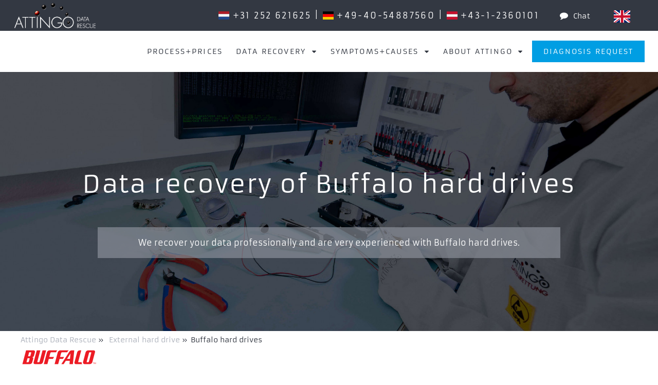

--- FILE ---
content_type: text/html; charset=utf-8
request_url: https://www.attingo.com/external-hard-drive/buffalo-hard-drive/
body_size: 16499
content:
<!DOCTYPE html>
<html dir="ltr" lang="en-US">
	<head>
    <meta charset="utf-8" />
		<base href="https://www.attingo.com/"><!--[if lte IE 6]></base><![endif]-->
    <title>Data Recovery of Buffalo Hard Disks | Attingo Datarescue</title>
    <meta name="generator" content="Silverstripe CMS" />
<meta name="description" content="Data loss of a Buffalo hard disk? Attingo can help you! We recover data of hard drives on a daily basis ✔more that 27 years of experience ✔24/7 Express-Service ✔certified ✔laboratories in Vienna, Hamburg and Amsterdam" /><meta name="twitter:card" content="summary_large_image">
<meta name="twitter:site" content="@Datenrettung_AT">
<meta name="twitter:creator" content="@Datenrettung_AT">
<meta name="twitter:title" content="Data recovery of Buffalo hard drives">
<meta name="twitter:description" content="For over {$jahre} years, Attingo is specialized in restoring data from defective hard drives, including Buffalo. Our specialized technicians are recovering data from defective hard drives on a daily basis in our cleanroom laboratories.">
<meta name="twitter:image" content="">


    <link rel="alternate" hreflang="de-AT" href="https://www.attingo.at/externe-festplatte/buffalo-festplatte/" />

    <link rel="alternate" hreflang="de-CH" href="https://www.attingo.ch/externe-festplatte/buffalo-festplatte/" />

    <link rel="alternate" hreflang="de-DE" href="https://www.attingo.de/externe-festplatte/buffalo-festplatte/" />

    <link rel="alternate" hreflang="de-LI" href="https://www.attingo.li/externe-festplatte/buffalo-festplatte/" />

    <link rel="alternate" hreflang="x-default" href="https://www.attingo.com/external-hard-drive/buffalo-hard-drive/" />


    <meta name="viewport" content="width=device-width, initial-scale=1, maximum-scale=5.0, minimum-scale=1" />
    <style>@media only screen and (max-width: 2000px) {
    #Headerbild{background-image: url( /assets/Headerbilder/Datenrettung-Festplatte-Reinraum__FitMaxWzIwMDAsMTIwMF0.jpg) !important;}  }
  @media only screen and (max-width: 1000px) {
    #Headerbild{background-image: url( /assets/Headerbilder/Datenrettung-Festplatte-Reinraum__FitMaxWzEwMDAsNjAwXQ.jpg) !important;}  }
  @media only screen and (max-width: 700px) {
    #Headerbild{background-image: url( /assets/Headerbilder/Datenrettung-Festplatte-Reinraum__FitMaxWzcwMCw0MDBd.jpg) !important;}  }</style>

		
    
  <link rel="stylesheet" type="text/css" href="/resources/themes/att/css/flag-icons.css?m=1730297651" />
<style type="text/css">
@font-face{font-display:swap;font-family:'Armata';font-style:normal;font-weight:400;src:url("/resources/themes/att/fonts/armata-v20-latin-regular.woff2") format("woff2"),url("/resources/themes/att/fonts/armata-v20-latin-regular.woff") format("woff")}@font-face{font-family:'iconfont';src:url("/resources/themes/att/font/iconfont.eot?40658313");src:url("/resources/themes/att/font/iconfont.eot?40658313#iefix") format("embedded-opentype"),url("/resources/themes/att/font/iconfont.woff2?40658313") format("woff2"),url("/resources/themes/att/font/iconfont.woff?40658313") format("woff"),url("/resources/themes/att/font/iconfont.ttf?40658313") format("truetype"),url("/resources/themes/att/font/iconfont.svg?40658313#iconfont") format("svg");font-weight:normal;font-style:normal;font-display:swap}[class^="icon-"]:before,[class*=" icon-"]:before{font-family:"iconfont";font-style:normal;font-weight:normal;speak:never;display:inline-block;text-decoration:inherit;width:1em;margin-right:.2em;text-align:center;font-variant:normal;text-transform:none;line-height:1em;margin-left:.2em;-webkit-font-smoothing:antialiased;-moz-osx-font-smoothing:grayscale}.icon-mail:before{content:'\e800'}.icon-phone:before{content:'\e801'}.icon-search:before{content:'\e802'}.icon-star:before{content:'\e803'}.icon-star-empty:before{content:'\e804'}.icon-comment:before{content:'\e805'}.icon-down-dir:before{content:'\e806'}.icon-play:before{content:'\e807'}.icon-rss:before{content:'\e808'}.icon-menu:before{content:'\e809'}.icon-ok:before{content:'\e80a'}.icon-cancel:before{content:'\e80b'}.icon-photo-camera:before{content:'\e817'}.icon-pdf:before{content:'\e818'}.icon-file:before{content:'\e819'}.icon-picture:before{content:'\e81a'}.icon-newspaper:before{content:'\e81b'}.icon-browser4:before{content:'\e81c'}.icon-speaker:before{content:'\e81d'}.icon-video:before{content:'\e81e'}.icon-interne-website:before{content:'\e81f'}.icon-link-ext:before{content:'\f08e'}.icon-twitter:before{content:'\f099'}.icon-facebook:before{content:'\f09a'}.icon-gplus:before{content:'\f0d5'}.icon-comment-empty:before{content:'\f0e5'}.icon-angle-left:before{content:'\f104'}.icon-angle-right:before{content:'\f105'}.icon-angle-up:before{content:'\f106'}.icon-angle-down:before{content:'\f107'}.icon-star-half-alt:before{content:'\f123'}.icon-whatsapp:before{content:'\f232'}article,aside,details,figcaption,figure,footer,header,hgroup,nav,section{display:block}audio,canvas,video{display:inline-block;*display:inline;*zoom:1}audio:not([controls]){display:none}[hidden]{display:none}html{font-size:100%;-webkit-text-size-adjust:100%;-ms-text-size-adjust:100%}html,button,input,select,textarea{font-family:sans-serif;color:#222}body{margin:0;font-size:1em;line-height:1.4}::-moz-selection{background:#666;color:#fff;text-shadow:none}::selection{background:#666;color:#fff;text-shadow:none}a{color:#0088c1}a:visited{color:#0088c1}a:hover{color:#00405b}a:focus{outline:none}a:hover,a:active{outline:0}abbr[title]{border-bottom:1px dotted}b,strong{font-weight:bold}blockquote{margin:1em 40px}dfn{font-style:italic}hr{display:block;height:1px;border:0;border-top:1px solid #ccc;margin:1em 0;padding:0}ins{background:#ff9;color:#000;text-decoration:none}mark{background:#ff0;color:#000;font-style:italic;font-weight:bold}pre,code,kbd,samp{font-family:monospace, serif;_font-family:'courier new', monospace;font-size:1em}pre{white-space:pre;white-space:pre-wrap;word-wrap:break-word}q{quotes:none}q:before,q:after{content:"";content:none}small{font-size:85%}sub,sup{font-size:75%;line-height:0;position:relative;vertical-align:baseline}sup{top:-0.5em}sub{bottom:-0.25em}ul,ol{margin:1em 0;padding:0 0 0 40px}dd{margin:0 0 0 40px}nav ul,nav ol{list-style:none;list-style-image:none;margin:0;padding:0}img{border:0;-ms-interpolation-mode:bicubic;vertical-align:middle}svg:not(:root){overflow:hidden}figure{margin:0}form{margin:0}fieldset{border:0;margin:0;padding:0}label{cursor:pointer}legend{border:0;*margin-left:-7px;padding:0;white-space:normal}button,input,select,textarea{font-size:100%;margin:0;vertical-align:baseline;*vertical-align:middle}button,input{line-height:normal}button,input[type="button"],input[type="reset"],input[type="submit"]{cursor:pointer;-webkit-appearance:button;*overflow:visible}button[disabled],input[disabled]{cursor:default}input[type="checkbox"],input[type="radio"]{box-sizing:border-box;padding:0;*width:13px;*height:13px}input[type="search"]{-webkit-appearance:textfield;-moz-box-sizing:content-box;-webkit-box-sizing:content-box;box-sizing:content-box}input[type="search"]::-webkit-search-decoration,input[type="search"]::-webkit-search-cancel-button{-webkit-appearance:none}button::-moz-focus-inner,input::-moz-focus-inner{border:0;padding:0}textarea{overflow:auto;vertical-align:top;resize:vertical}input:invalid,textarea:invalid{background-color:#f5f5f5}table{border-collapse:collapse;border-spacing:0}td{vertical-align:top}body{margin-top:60px}@media (max-width: 1060px){body{margin-top:0}}#Header{position:fixed;z-index:7;top:0;left:0;height:60px;background:rgba(45,50,60,0.97);color:#fff;width:100%;text-align:right;display:-ms-flexbox;display:-webkit-flex;display:-webkit-flex;display:flex;-ms-flex-align:center;-webkit-align-items:center;-webkit-box-align:center;text-align:right;align-items:center;justify-content:flex-end;letter-spacing:.15em}@media (max-width: 1060px){#Header{display:none}}#Header a.chatButton{margin-right:0}#Header .headerExtraText{font-size:0.9rem;white-space:nonowrap;letter-spacing:0.02em}@media (max-width: 1250px){#Header .headerExtraText{display:none}}#Header .headerItem{margin:0 1em}#Header a,#Header .a{color:#fff;text-decoration:none;padding:0.2em 0.3em;cursor:pointer;-moz-transition:.2s;-o-transition:.2s;-webkit-transition:.2s;transition:.2s}#Header a.inv:hover,#Header .a.inv:hover{color:#2D323C;background:#fff}#Header #HeadLanguage{margin:0 2em 0 1.2em;height:60px}#Header #HeadLanguage .langLink{display:block;line-height:60px;padding:0 20px;-moz-transition:.2s;-o-transition:.2s;-webkit-transition:.2s;transition:.2s}#Header #HeadLanguage .langLink.link{background-color:rgba(45,50,60,0.9);line-height:45px}#Header #HeadLanguage .langLink a{text-transform:uppercase;padding:2px;width:28px;height:20px;border:2px solid transparent}#Header #HeadLanguage .langLink a:hover{background-color:#fff;border-color:rgba(255,255,255,0.8)}#MobilLogo,#DarkLogo{width:200px;max-width:50%;height:100%;background:transparent url("/resources/themes/att/images/attingo-datenrettung-logo.png") no-repeat center center scroll;background-size:contain}#MobilHeader #MobilLogo,#MobilHeader #DarkLogo{display:inline-block}#Header #MobilLogo,#Header #DarkLogo{position:absolute;left:0;top:0;height:50px;display:inline-block;margin:5px 0 0 7px;padding:0;-moz-box-sizing:border-box;-webkit-box-sizing:border-box;box-sizing:border-box}#Header #MobilLogo:hover,#Header #DarkLogo:hover{color:transparent;background:transparent url("/resources/themes/att/images/attingo-datenrettung-logo.png") no-repeat center center scroll;background-size:contain}#MobilHeader{display:none;height:80px;background:#2D323C;color:#fff;width:100%;text-align:left;align-items:baseline;justify-content:space-between;letter-spacing:.15em;padding:10px 20px 20px 10px;font-size:1.8em;overflow:hidden;-moz-box-sizing:border-box;-webkit-box-sizing:border-box;box-sizing:border-box;position:fixed;top:0;z-index:18}@media (max-width: 1060px){#MobilHeader{display:block}}#MobilHeader .rightItems{float:right;padding-top:0.4em}#MobilHeader #MobilHeadTel{color:#009ee3;display:inline-block;cursor:pointer;padding-right:0.6em}@media (max-width: 350px){#MobilHeader #MobilHeadTel{padding-right:0}}@media (max-width: 650px){#MobilHeader .headerItem{font-size:0.8em}}@media (max-width: 350px){#MobilHeader .headerItem{font-size:0.7em}}#MobilHeader .headerItem.chatButton:hover{color:#fff}#MobilHeadTelNumbers{color:#fff;font-size:1rem;display:none;width:230px;max-width:100%;position:fixed;top:80px;right:0;padding:0.3em 1em}#MobilHeadTelNumbers .tel{display:block;color:#fff;margin-bottom:0.6em}#MobilHeadTelNumbers.visible{z-index:6;background:rgba(45,50,60,0.97)}#NoHeaderbild{margin-top:140px;width:100%;height:2px}#Headerbild{margin-top:140px;width:100%;height:550px;max-height:70vh;background:rgba(0,0,0,0.2) url() no-repeat center center scroll;background-size:cover;text-align:center;position:relative}.cardview #Headerbild{height:740px}@media (max-width: 1465px){#Headerbild{margin-top:140px}}@media (max-width: 1060px){#Headerbild{margin-top:0;max-height:85vh;margin-top:80px}}#Headerbild .headerImageTitleBlock{position:absolute;top:0;bottom:50%;width:100%}@media (max-width: 1060px){#Headerbild .headerImageTitleBlock{bottom:60%}}#Headerbild .headerImageTitleBlock .headlineWrap{width:1200px;max-width:100%;margin:0 auto;-moz-box-sizing:border-box;-webkit-box-sizing:border-box;box-sizing:border-box;height:100%;position:relative}@media (max-width: 1250px){#Headerbild .headerImageTitleBlock .headlineWrap{padding-left:28px;padding-right:10px;padding-right:28px}}@media (max-width: 350px){#Headerbild .headerImageTitleBlock .headlineWrap{padding-left:10px;padding-right:10px}}#Headerbild .headerImageTitleBlock .headline{font-size:3em;line-height:1.4em;font-weight:normal;color:#fff;letter-spacing:0.03em;position:absolute;bottom:0;left:0;right:0;width:100%}@media (max-width: 1060px){#Headerbild .headerImageTitleBlock .headline{font-size:1.8em;line-height:1.4em}}@media (max-width: 350px){#Headerbild .headerImageTitleBlock .headline{font-size:1.4em;line-height:1.4em;-moz-box-sizing:border-box;-webkit-box-sizing:border-box;box-sizing:border-box;padding:0 0.7em}}#Headerbild .headerImageCTABlock{position:absolute;top:50%;bottom:0;width:100%;display:-webkit-flex;display:flex;align-items:center;text-align:center}@media (max-width: 1060px){#Headerbild .headerImageCTABlock{top:40%}}#Headerbild .headerImageCTABlock .ctaWrap{width:1200px;max-width:100%;margin:0 auto;-moz-box-sizing:border-box;-webkit-box-sizing:border-box;box-sizing:border-box;width:900px;height:100%;padding-top:50px}@media (max-width: 1250px){#Headerbild .headerImageCTABlock .ctaWrap{padding-left:28px;padding-right:10px;padding-right:28px}}@media (max-width: 350px){#Headerbild .headerImageCTABlock .ctaWrap{padding-left:10px;padding-right:10px}}.HomePage #Headerbild .headerImageCTABlock .ctaWrap{width:1200px}@media (max-width: 950px){#Headerbild .headerImageCTABlock .ctaWrap{padding-top:20px}}#Headerbild .headerImageCTABlock .buttonWrap{float:left;width:50%;-moz-box-sizing:border-box;-webkit-box-sizing:border-box;box-sizing:border-box}#Headerbild .headerImageCTABlock .buttonWrap:nth-child(odd){padding-right:18px}#Headerbild .headerImageCTABlock .buttonWrap:nth-child(even){padding-left:18px}@media (max-width: 950px){#Headerbild .headerImageCTABlock .buttonWrap{width:100%;padding:0 0 18px 0 !important;flex:auto}}#Headerbild .headerImageCTABlock .buttonWrap .button{cursor:pointer;padding:1em;background:#969ba5;color:#fff;text-decoration:none;-moz-transition:.23s;-o-transition:.23s;-webkit-transition:.23s;transition:.23s;display:block;background:rgba(150,155,165,0.6);-moz-box-shadow:1px 1px 5px 0 rgba(0,0,0,0.2);-webkit-box-shadow:1px 1px 5px 0 rgba(0,0,0,0.2);box-shadow:1px 1px 5px 0 rgba(0,0,0,0.2);padding:1.4em 1.2em;font-size:1.2em;letter-spacing:0.05em}#Headerbild .headerImageCTABlock .buttonWrap .button:hover{background:#009ee3}@media (max-width: 650px){#Headerbild .headerImageCTABlock .buttonWrap .button{padding:0.6em 1em}}@media (max-width: 350px){#Headerbild .headerImageCTABlock .buttonWrap .button{padding:0.5em 0.7em}}#Headerbild .headerImageCTABlock .ctaButton{color:#fff;display:-webkit-flex;display:flex;align-items:stretch}#Headerbild .headerImageCTABlock .ctaButton a{color:#fff}#Headerbild .headerImageCTABlock .ctaButton .extraText{width:70%;line-height:1.8em;background:#969BA5;background:rgba(150,155,165,0.6);-moz-box-sizing:border-box;-webkit-box-sizing:border-box;box-sizing:border-box;flex:8;padding:1em;display:inline-block}@media (max-width: 950px){#Headerbild .headerImageCTABlock .ctaButton .extraText{display:none}}#Headerbild .headerImageCTABlock .ctaButton .button{display:inline-block;width:30%;background:transparent;-moz-box-sizing:border-box;-webkit-box-sizing:border-box;box-sizing:border-box;border:1px solid #009ee3;background:#009ee3;flex:3;padding:1em;display:-webkit-flex;display:flex;align-content:center;align-items:center;justify-content:center;text-align:center;cursor:pointer;letter-spacing:0.1em;-moz-transition:.1s;-o-transition:.1s;-webkit-transition:.1s;transition:.1s;display:none}@media (max-width: 950px){#Headerbild .headerImageCTABlock .ctaButton .button{display:block;width:auto}}#Headerbild .headerImageCTABlock .ctaButton .button:hover{background:transparent;border-color:#969BA5}#Headerbild .imageContent{position:absolute;top:0;bottom:0;width:1200px;max-width:100%;margin:0 auto;-moz-box-sizing:border-box;-webkit-box-sizing:border-box;box-sizing:border-box}@media (max-width: 1250px){#Headerbild .imageContent{padding-left:28px;padding-right:10px;padding-right:28px}}@media (max-width: 350px){#Headerbild .imageContent{padding-left:10px;padding-right:10px}}#Headerbild .imageContent .buttonWrap{float:left;width:50%;-moz-box-sizing:border-box;-webkit-box-sizing:border-box;box-sizing:border-box}#Headerbild .imageContent .buttonWrap:nth-child(even){padding-right:18px}#Headerbild .imageContent .buttonWrap:nth-child(odd){padding-left:18px}@media (max-width: 950px){#Headerbild .imageContent .buttonWrap{width:100%;padding:0 0 18px 0 !important}}#Headerbild .imageContent .buttonWrap .button{cursor:pointer;padding:1em;background:#969ba5;color:#fff;text-decoration:none;-moz-transition:.23s;-o-transition:.23s;-webkit-transition:.23s;transition:.23s;display:block;background:rgba(150,155,165,0.6);-moz-box-shadow:1px 1px 5px 0 rgba(0,0,0,0.2);-webkit-box-shadow:1px 1px 5px 0 rgba(0,0,0,0.2);box-shadow:1px 1px 5px 0 rgba(0,0,0,0.2);padding:1.4em 1.2em;font-size:1.2em;letter-spacing:0.05em}#Headerbild .imageContent .buttonWrap .button:hover{background:#009ee3}@media (max-width: 650px){#Headerbild .imageContent .buttonWrap .button{padding:1em 1em}}#Headerbild .imageContent .ctaButton{color:#fff;display:-webkit-flex;display:flex;align-items:stretch}#Headerbild .imageContent .ctaButton a{color:#fff}#Headerbild .imageContent .ctaButton .extraText{width:70%;line-height:1.8em;background:#969BA5;background:rgba(150,155,165,0.6);-moz-box-sizing:border-box;-webkit-box-sizing:border-box;box-sizing:border-box;flex:8;padding:1em;display:inline-block}@media (max-width: 950px){#Headerbild .imageContent .ctaButton .extraText{display:none}}#Headerbild .imageContent .ctaButton .button{display:inline-block;width:30%;background:transparent;-moz-box-sizing:border-box;-webkit-box-sizing:border-box;box-sizing:border-box;border:1px solid #009ee3;background:#009ee3;flex:3;padding:1em;display:-webkit-flex;display:flex;align-content:center;align-items:center;justify-content:center;text-align:center;cursor:pointer;letter-spacing:0.1em;-moz-transition:.1s;-o-transition:.1s;-webkit-transition:.1s;transition:.1s;display:none}@media (max-width: 950px){#Headerbild .imageContent .ctaButton .button{display:block}}#Headerbild .imageContent .ctaButton .button:hover{background:transparent;border-color:#969BA5}#HeadMenuArea{height:80px;width:100%;top:60px;position:fixed;z-index:6;background:rgba(255,255,255,0.9);-moz-transition:.2s;-o-transition:.2s;-webkit-transition:.2s;transition:.2s}#HeadMenuArea.sticky{position:fixed;top:60px;height:80px;-moz-box-shadow:0 3px 6px 0 rgba(0,0,0,0.2);-webkit-box-shadow:0 3px 6px 0 rgba(0,0,0,0.2);box-shadow:0 3px 6px 0 rgba(0,0,0,0.2)}@media (max-width: 1060px){#HeadMenuArea.sticky{display:none;position:static;height:0;position:fixed}}@media (max-width: 1465px){#HeadMenuArea{height:80px}}@media (max-width: 1060px){#HeadMenuArea{height:0;top:0;position:relative;position:fixed;top:0;padding-top:80px}}#HeadLogo{float:left;width:282px;padding:0;margin-left:2em;height:80px;line-height:80px;-moz-box-sizing:border-box;-webkit-box-sizing:border-box;box-sizing:border-box;background:transparent url("/resources/themes/att/images/attingo-logo.png") no-repeat center center scroll;background-size:contain}#HeadLogo img{display:none}.sticky #HeadLogo{background-image:url("public/resources/themes/att/images/attingo-logo-200.png");height:80px;width:200px;line-height:80px}@media (max-width: 1465px){#HeadLogo{display:none}}#HeadMenu{-moz-box-sizing:border-box;-webkit-box-sizing:border-box;box-sizing:border-box;width:100%;padding-left:20px;padding-right:20px}@media (max-width: 1465px){#HeadMenu{padding-left:20px;font-size:0.9em}}@media (max-width: 1060px){#HeadMenu{display:none;padding-right:0;padding-left:0;max-height:100vh;overflow-y:auto;padding-bottom:80px}}#HeadMenu .menu{text-align:right}#HeadMenu .menu_item{display:inline-block;cursor:pointer;line-height:80px}@media (max-width: 1465px){#HeadMenu .menu_item{line-height:80px}}.sticky #HeadMenu .menu_item{line-height:80px}#HeadMenu .menu_item>a{padding:0.8em 0.9em}#HeadMenu .menu_item>a:hover{background:#2D323C;color:#fff}#HeadMenu .menu_item a{text-decoration:none;color:#2D323C;text-transform:uppercase;letter-spacing:.15em;-moz-transition:.2s;-o-transition:.2s;-webkit-transition:.2s;transition:.2s}#HeadMenu .menu_item.mobil{display:none}@media (max-width: 1060px){#HeadMenu .menu_item.mobil{display:block}}@media (max-width: 1060px){#HeadMenu .menu_item.nomobil{display:none}}#HeadMenu .menu_item.mobileLang{display:none}@media (max-width: 1060px){#HeadMenu .menu_item.mobileLang{display:block}#HeadMenu .menu_item.mobileLang .langLink{width:3.5em;display:inline-block}#HeadMenu .menu_item.mobileLang .langLink.current a{text-decoration:underline}}#HeadMenu .menu_item.blueButton a{padding:0.8em 1.5em;margin-right:0.4em;background:#009ee3;color:#fff}@media (max-width: 1060px){#HeadMenu .menu_item.blueButton a{padding:0.5em 1em}}#HeadMenu .menu_item.blueButton a:hover{background:#2D323C;color:#fff}@media (max-width: 1060px){#HeadMenu .menu_item.blueButton a{padding:0.2em 1em}#HeadMenu .menu_item.blueButton a:hover{background:#fff;color:#2D323C}}@media (max-width: 1060px){#HeadMenu .menu_item{background:#2D323C;display:block;line-height:3em;width:100%;text-align:left;padding:0 0.5em;-moz-box-sizing:border-box;-webkit-box-sizing:border-box;box-sizing:border-box}#HeadMenu .menu_item a{width:100%;display:block;color:#fff;padding:0.2em 1em;-moz-box-sizing:border-box;-webkit-box-sizing:border-box;box-sizing:border-box}#HeadMenu .menu_item a:hover{background:#fff;color:#2D323C}#HeadMenu .menu_item .popMenuLink{border-bottom:1px solid #ccc}}#HeadMenu .popMenuLink.sub:after{content:"\e806";font-family:"iconfont";font-style:normal;font-weight:normal;speak:none;padding-left:0.8em}#HeadMenu .popMenuLink.sub:hover+.popMenu{display:block;visibility:visible;opacity:1}@media (max-width: 1060px){#HeadMenu .popMenuLink.sub:hover+.popMenu{display:none}}#HeadMenu .menu_item:hover>.popMenu{opacity:1;visibility:visible}@media (max-width: 1060px){#HeadMenu .menu_item:hover>.popMenu{display:none}}#HeadMenu .popMenuLink:hover+.popMenu{display:block;visibility:visible;opacity:1}@media (max-width: 1060px){#HeadMenu .popMenuLink:hover+.popMenu{display:none}}#HeadMenu .popMenu{visibility:hidden;opacity:0.1;position:absolute;left:0;right:0;top:75px;padding:5px;z-index:100;background:transparent;color:#fff;text-align:left;-moz-transition:.2s;-o-transition:.2s;-webkit-transition:.2s;transition:.2s}@media (max-width: 1465px){#HeadMenu .popMenu{top:81px;padding:0}}@media (max-width: 1060px){#HeadMenu .popMenu{position:static;display:none;opacity:1;visibility:visible;padding:0;top:auto}}#HeadMenu .popMenu:hover{display:block}#HeadMenu .popMenu .title{font-weight:normal;letter-spacing:0.03em}#HeadMenu .popMenu .popMenuWrapper{background:rgba(34,38,46,0.92);padding:2em 4em}@media (max-width: 1060px){#HeadMenu .popMenu .popMenuWrapper{padding:1em}}#HeadMenu .popMenu .popMenuWrapper>.title{font-size:1.3em;text-transform:uppercase;margin:0 0 1em;font-weight:normal;letter-spacing:0.12em;line-height:1.7em}@media (max-width: 1060px){#HeadMenu .popMenu .popMenuWrapper>.title{display:none}}#HeadMenu .popMenu .popMenuWrapper>.title a{text-decoration:none;color:#fff}#HeadMenu .popMenu .popMenuBlocks{display:-webkit-flex;display:flex;justify-content:space-between;width:100%;overflow:hidden}@media (max-width: 1060px){#HeadMenu .popMenu .popMenuBlocks{display:block}}#HeadMenu .popMenu .popMenuBlocks .menuBlock{flex:1;width:22%;padding-right:1em;-moz-box-sizing:border-box;-webkit-box-sizing:border-box;box-sizing:border-box}@media (max-width: 1060px){#HeadMenu .popMenu .popMenuBlocks .menuBlock{width:100%}}#HeadMenu .popMenu .popMenuBlocks .menuBlock>a.title{cursor:pointer}#HeadMenu .popMenu .popMenuBlocks .menuBlock>a.title:hover{color:#009ee3}#HeadMenu .popMenu .popMenuBlocks .menuBlock>.title{display:block;cursor:default;color:#fff;font-size:1em;text-transform:uppercase;font-weight:normal;line-height:1.7em;padding-bottom:0.5em;border-bottom:1px solid #fff;margin:1em 0;letter-spacing:0.12em}@media (max-width: 1060px){#HeadMenu .popMenu .popMenuBlocks .menuBlock>.title{padding-left:0}}#HeadMenu .popMenu .popMenuBlocks .menuBlock .menuBlockEntry{display:block;font-size:1em;line-height:1.4em;margin:0 0 1em;text-transform:none;padding:0;color:#fff}#HeadMenu .popMenu .popMenuBlocks .menuBlock .menuBlockEntry:hover{background:transparent;color:#009ee3}.sticky #HeadMenu .popMenu{top:75px;padding:5px}@media (max-width: 1060px){.sticky #HeadMenu .popMenu{top:auto;padding:0}}#MenuButton{cursor:pointer;display:none}@media (max-width: 1060px){#MenuButton{display:inline;font-size:0.95em}}@media (max-width: 350px){#MenuButton{font-size:0.86em}}body{color:#2D323C;font-family:"Armata",sans-serif}body #BetterNavigator{opacity:0.9;top:65px}body #BetterNavigator.collapsed{right:-10px;opacity:0.5}body #BetterNavigator.collapsed:hover{right:0;opacity:0.9}@media (max-width: 950px){body .typography h1{font-size:1.75em;line-height:1.4em}}@media (max-width: 350px){body .typography h1{font-size:1.33em;line-height:1.4em}}@media (max-width: 950px){body .typography h2{font-size:1.4em;line-height:1.4em}}@media (max-width: 350px){body .typography h2{font-size:1.2em;line-height:1.4em}}@media (max-width: 950px){body .typography h3{font-size:1.2em;line-height:1.4em}}@media (max-width: 350px){body .typography h3{font-size:1.1em;line-height:1.4em}}@media (max-width: 350px){body .typography h3.list{font-size:1.1em;line-height:1.4em}}body .typography p{font-size:1em;line-height:1.8em}@media (max-width: 350px){body .typography p,body .typography li{font-size:0.95em;line-height:1.7em}}body .typography img{max-width:100%;height:auto}body .typography .captionImage.center{width:100% !important;text-align:center;margin-top:1em}body .typography .captionImage.center img{margin:0 auto}body .typography iframe{max-width:100%;max-height:100vh}a{text-decoration:none}#Main{padding-top:0em;min-height:60vh}#Main #Content{margin-top:0em}#Main .blockHeadline a{color:#2D323C}#Main .blockHeadline a:hover{color:#009ee3}.flexColumns{display:-webkit-flex;display:flex;justify-content:space-between;align-items:center;text-align:center}.flexColumns .flexItem{text-align:center}.content{width:1200px;max-width:100%;margin:0 auto;-moz-box-sizing:border-box;-webkit-box-sizing:border-box;box-sizing:border-box;overflow:hidden;position:relative}@media (max-width: 1250px){.content{padding-left:28px;padding-right:10px;padding-right:28px}}@media (max-width: 350px){.content{padding-left:10px;padding-right:10px}}.content .imgBlock{margin:3em 0 1.2em}@media (max-width: 950px){.content .imgBlock{margin-top:1em}}.content .textBlock{width:75%}@media (max-width: 950px){.content .textBlock{width:100%}}.content.doubleBlock{overflow:hidden}.content.doubleBlock .doubleChild{float:left;width:50%}#Content .col1{padding-top:50px}@media (max-width: 950px){#Content .col1{padding-top:0}}.partnerLogo{margin-bottom:1.5em;text-align:center}.twoColContent{display:-webkit-flex;display:flex;justify-content:center}@media (max-width: 950px){.twoColContent{flex-wrap:wrap}.twoColContent .serviceGrafiken,.twoColContent .siegel{display:inline-block}}.twoColContent .col1{-webkit-flex:1;flex:1;margin-left:36px;min-width:200px}@media (max-width: 950px){.twoColContent .col1{margin-left:0}}.HolderPage .twoColContent .col1.firstSidebar{margin-top:auto;padding-bottom:1em}.twoColContent .col1 .ansprech{margin-top:20px;width:100%;max-width:300px;-moz-box-sizing:border-box;-webkit-box-sizing:border-box;box-sizing:border-box;border:1px solid #2D323C;min-height:100px;text-align:center;margin-bottom:20px;background:#fff}@media (min-width: 951px){.twoColContent .col1 .ansprech.fix{position:fixed;top:127px;z-index:5;box-shadow:2px 2px 5px 0 rgba(0,0,0,0.1)}}@media (min-width: 951px){.twoColContent .col1 .ansprech.sticky{position:absolute;bottom:0;z-index:5;transform:translate(0, 0)}}.twoColContent .col1 .ansprech .img{margin:20px auto;width:60%;height:0;padding-top:60%;background:transparent no-repeat center center scroll;background-size:contain}.twoColContent .col1 .ansprech .text{margin:1em 0}.twoColContent .col1 .ansprech .button{display:inline-block;cursor:pointer;padding:1em;background:#969ba5;color:#fff;text-decoration:none;-moz-transition:.23s;-o-transition:.23s;-webkit-transition:.23s;transition:.23s;background-color:#fff;color:#2D323C;font-size:1em;width:100%;padding:0.8em 0;border-top:1px solid #ccc;letter-spacing:0.08em}.twoColContent .col1 .ansprech .button:hover{background:#009ee3}.twoColContent .col1 .ansprech .button:before{padding-right:0.5em}.twoColContent .col1 .ansprech .button:hover{background-color:#fff;color:#009ee3}.twoColContent .col1 .ansprech .button.anfrage{font-size:1.1em;padding:1em 0;text-transform:uppercase;background-color:#009ee3;color:#fff}.twoColContent .col1 .ansprech .button.anfrage:hover{background-color:#fff;color:#009ee3}.twoColContent .col3{-webkit-flex:3;flex:3;max-width:100%}@media (max-width: 950px){.twoColContent .col3{-webkit-flex-basis:100%;flex-basis:100%}}.typography h1,.typography h2,.typography h3,.typography h4,.typography h5,.typography h6{font-weight:normal;font-size:1em}.typography h1{font-size:2em;line-height:1.5em;margin:1em 0 0.5em}.typography h2,.typography .h2{font-size:1.5em;line-height:1.6em;margin:1em 0 0.5em}.typography h3,.typography .h3{font-size:1.4em;line-height:1.6em;margin:1em 0 0.3em}.typography h3.list{font-size:1.25em;line-height:1.6em;margin:1em 0 0.15em}.typography h3.list:before{font-family:'iconfont';content:'\f105';padding-right:0.5em;color:#969ba5}.typography h4,.typography .h4{font-size:1.2em;line-height:1.6em;margin:1em 0 0.3em}.typography p{font-size:1em;line-height:1.8em}.typography p,.typography ul,.typography ol{margin-top:0;margin-bottom:.7em}.teaserBlock{width:1200px;max-width:100%;margin:0 auto;-moz-box-sizing:border-box;-webkit-box-sizing:border-box;box-sizing:border-box;width:1236px;overflow:hidden}@media (max-width: 1250px){.teaserBlock{padding-left:28px;padding-right:10px;padding-right:28px}}@media (max-width: 350px){.teaserBlock{padding-left:10px;padding-right:10px}}@media (max-width: 950px){.teaserBlock{padding-left:10px;padding-right:10px}}@media (max-width: 1250px){.teaserBlock{padding:0 9px}}@media (max-width: 650px){.teaserBlock{padding:0 28px}}.teaserBlock.magazinTeaserBlock{-webkit-flex-flow:row wrap;flex-flow:row wrap;display:-webkit-flex;display:flex;margin-bottom:4em}.teaserBlock.halfHeightTeaser{margin-bottom:30px}.teaserBlock.halfHeightTeaser .innerTitle{text-align:center}.teaserBlock.halfHeightTeaser .teaser{height:140px}.teaserBlock .teaser{font-size:1.2em;letter-spacing:0.05em;line-height:1.6em;display:-webkit-flex;display:flex;justify-content:center;align-items:center;cursor:pointer;float:left;width:376px;height:250px;color:#fff;text-align:center;margin:18px;background:#aaa no-repeat center center scroll;background-size:cover;-moz-transition:.1s;-o-transition:.1s;-webkit-transition:.1s;transition:.1s;position:relative;background-blend-mode:multiply;text-decoration:none}@media (max-width: 650px){.teaserBlock .teaser{max-width:100%;margin:18px 0}}.teaserBlock .teaser:hover{background-blend-mode:initial;color:#fff}.teaserBlock .teaser.newsTeaser{background:#fff;color:#2D323C;text-align:left;height:auto;display:block;padding:1em 0;border-bottom:1px solid #2D323C}.teaserBlock .teaser.newsTeaser:hover .title{color:#009ee3}.teaserBlock .teaser.newsTeaser .date{font-size:0.7em;margin-bottom:0.2em}.teaserBlock .teaser.newsTeaser .date span{padding-left:0.3em;font-size:1.5em}.teaserBlock .teaser.newsTeaser .title{font-size:1em;margin-bottom:0.3em}.teaserBlock .teaser.newsTeaser .newscontent{max-width:100%;font-size:0.7em;line-height:1.6em}#BreadCrumbsBlock{width:100%;font-size:0.9em;padding:0.5em 0}#BreadCrumbsBlock .content{color:#2D323C}#BreadCrumbsBlock .breadcrumbTrail{color:#2D323C;list-style:none;margin:0;padding:0}#BreadCrumbsBlock .breadcrumbTrail li{list-style:none;margin:0;display:inline-block;margin-right:0.5em}#BreadCrumbsBlock .breadcrumbTrail li a{color:#aaafb9}#BreadCrumbsBlock .breadcrumbTrail li a:hover{color:#2D323C}#BreadCrumbsBlock .breadcrumbTrail li:last-child a{color:#2D323C}

</style>

            <link rel="icon" href="https://www.attingo.com/favicon.ico" type="image/x-icon" />
            <link rel="shortcut icon" href="https://www.attingo.com/favicon.ico" type="image/x-icon" />
            <link rel="canonical" href="https://www.attingo.com/external-hard-drive/buffalo-hard-drive/" />
        <meta name="rating" content="general"/>
            <meta name="geo.placename" content="Vienna" />
            <meta name="geo.region" content="AT-9" />
            <meta name="geo.position" content="48.23492;16.344995" />
           <meta name="robots" content="index, follow" />
</head>
  <body class="DetailPage" itemscope itemtype="http://schema.org/Product" data-lang="en" data-chatid="59fa33db2dfce6bc">
	<link itemscope itemprop="mainEntityOfPage"  itemType="https://schema.org/WebPage" href="https://www.attingo.com/external-hard-drive/buffalo-hard-drive/" />
    <meta itemprop="name" content="Buffalo hard drives" />
		
		<meta itemprop="description" content="Data recovery of Buffalo hard drives" />
    <meta itemprop="releaseDate" content="2018-05-16 11:25:42" />
    <meta itemprop="brand" content="Attingo Datenrettung" />
    <div itemprop="manufacturer" content="Attingo Datenrettung" itemscope itemtype="https://schema.org/Organization">
		
    <meta itemprop="name" content="Attingo Datenrettung">
    
    <span itemprop="logo" itemscope itemtype="https://schema.org/ImageObject">
        <meta itemprop="url" content="https://www.attingo.com/assets/Logos/attingo-logo.png">
        <meta itemprop="width" content="282">
        <meta itemprop="height" content="86">
    </span>
      
  </div>
  
  <span itemprop="image" itemscope itemtype="https://schema.org/ImageObject">
      <meta itemprop="url" content="https://www.attingo.com/assets/Headerbilder/Datenrettung-Festplatte-Reinraum.jpg">
      <meta itemprop="width" content="3910">
      <meta itemprop="height" content="2235">
  </span>
  
    <div id="Header">
  <a id="DarkLogo" href="/" title="ATTINGO Datenrettung" ></a>
<span id="HeadTel" class="headerItem "><span class='fi fi-nl'></span> +31 252 621625 | <span class='fi fi-de'></span> +49-40-54887560 | <span class='fi fi-at'></span> +43-1-2360101</span>
<a title="Live-Chat" class="a chatButton headerItem icon-comment inv" href="https://chat.attingo.com/mibew/chat?locale=en" target="_blank" rel="noopener"> <span class="headerExtraText">Chat</span></a>

  <div id="HeadLanguage" class="">
    
    <div class="langLink menu_item current"><a class="fi fi-gb" href="/external-hard-drive/buffalo-hard-drive/" title="EN" rel="alternate" hreflang="x-default"></a></div>
    
    <div class="langLink menu_item link"><a class="fi fi-at" href="https://www.attingo.at/externe-festplatte/buffalo-festplatte/" title="AT" rel="alternate" hreflang="de-AT"></a></div>
    
    <div class="langLink menu_item link"><a class="fi fi-ch" href="https://www.attingo.ch/externe-festplatte/buffalo-festplatte/" title="CH" rel="alternate" hreflang="de-CH"></a></div>
    
    <div class="langLink menu_item link"><a class="fi fi-de" href="https://www.attingo.de/externe-festplatte/buffalo-festplatte/" title="DE" rel="alternate" hreflang="de-DE"></a></div>
    
    <div class="langLink menu_item link"><a class="fi fi-li" href="https://www.attingo.li/externe-festplatte/buffalo-festplatte/" title="LI" rel="alternate" hreflang="de-LI"></a></div>
    
    <div class="langLink menu_item link"><a class="fi fi-nl" href="https://www.attingodatarecovery.nl/" title="Attingo NL" target="_blank" rel="noopener"></a></div>
  </div>
</div>

    <div id="MobilHeader">
  <a id="MobilLogo" href="/" title="ATTINGO Datenrettung" ></a>
  <div class="rightItems">
    <a title="Live-Chat" class="a chatButton headerItem icon-comment-empty" href="https://chat.attingo.com/mibew/chat?locale=en" target="_blank" rel="noopener"> </a>

    
        <div id="MobilHeadTel" class="headerItem en" ><span class="icon-phone"> &nbsp;</span></div>

    
    <span id="MenuButton" class="icon-menu"></span>
  </div>
</div>
<div id="MobilHeadTelNumbers">
  <a class="tel" data-country="" href="tel:+43-1-2360101" onclick="_paq.push(['trackEvent', 'Contact', 'Call', this.href]);">(01) 236 01 01</a><a class="tel" data-country="" href="tel:+49-40-54887560" onclick="_paq.push(['trackEvent', 'Contact', 'Call', this.href]);">(040) 54887560</a><a class="tel" data-country="" href="tel:+31 252 621625" onclick="_paq.push(['trackEvent', 'Contact', 'Call', this.href]);">+31 252 621625</a>
</div>


    <div id="HeadMenuArea">
  
  <div id="HeadMenu">
    <nav id="nav">
  <ul class="menu">
    <li class="menu_item blueButton mobil">
      <a href="/diagnosis-inquiry/" title="diagnosis request">diagnosis request</a>
    </li>
    
    <li class="menu_item ">
      
        <a class="popMenuLink noSub"  title=" Process+Prices" href="/datarescue-process-prices/"> Process+Prices</a>
      
    </li><li class="menu_item ">
      
        <a class="popMenuLink sub" title="Datarecovery and Dataresuce">Data Recovery</a>
        <div class="popMenu" >
  <div class="popMenuWrapper" >
  <div class="title"><a title="Datarecovery and Dataresuce" href="/?l=en_US">Datarecovery and Dataresuce</a></div>
    
      <div class="popMenuBlocks">
        <div class="menuBlock">

<div class="title">Medias</div>
<a class="menuBlockEntry " href="/hard-drive-recovery/" title="HDD Hard Disk Drive" >HDD Hard Disk Drive</a>
<a class="menuBlockEntry " href="/external-hard-drive/" title="External Hard Drive" >External Hard Drive</a>
<a class="menuBlockEntry " href="/ssd/" title="SSD Solid State Drive" >SSD Solid State Drive</a>
<a class="menuBlockEntry " href="/usb-stick/" title="USB Flash Drive" >USB Flash Drive</a>
<a class="menuBlockEntry " href="/memory-card/" title="Memory Cards" >Memory Cards</a>
<a class="menuBlockEntry " href="/floppy/" title="Floppy" >Floppy</a>
<a class="menuBlockEntry " href="/optical-media/" title="Optical Media" >Optical Media</a>

</div>
<div class="menuBlock">

<div class="title">Storage</div>
<a class="menuBlockEntry " href="/raid/" title="RAID Recovery" >RAID Recovery</a>
<a class="menuBlockEntry " href="/nas/" title="NAS Datenrettung" >NAS Datenrettung</a>
<a class="menuBlockEntry " href="/server/" title="Server Datenrettung" >Server Datenrettung</a>
<a class="menuBlockEntry " href="/databases/" title="Database" >Database</a>
<a class="menuBlockEntry " href="/virtualization/" title="Virtualization" >Virtualization</a>
<a class="menuBlockEntry " href="/services/tapes/" title="Tapes" >Tapes</a>

</div>
<div class="menuBlock">

<div class="title">Systems</div>
<a class="menuBlockEntry " href="/systems/windows/" title="Windows" >Windows</a>
<a class="menuBlockEntry " href="/systems/apple/" title="Apple" >Apple</a>
<a class="menuBlockEntry " href="/systems/linux/" title="Linux" >Linux</a>
<a class="menuBlockEntry " href="/systems/unix/" title="Unix" >Unix</a>
<a class="menuBlockEntry " href="/systems/proprietary/" title="Proprietary Systems" >Proprietary Systems</a>

</div>
<div class="menuBlock">
<a class="title " href="/services/" title="Attingo Services" >Attingo Services</a>
<a class="menuBlockEntry " href="/symptoms/ransomware-datarecovery/" title="Help with Ransomware" >Help with Ransomware</a>
<a class="menuBlockEntry " href="/services/data-conversion/" title="Conversion" >Conversion</a>
<a class="menuBlockEntry " href="/services/forensic/" title="IT Forensics" >IT Forensics</a>
<a class="menuBlockEntry " href="/symptoms/encrypted-storage-media/" title="Crypted storages" >Crypted storages</a>
<a class="menuBlockEntry " href="/services/sabotage/" title="Sabotage" >Sabotage</a>
<a class="menuBlockEntry " href="/services/consulting/" title="Consulting" >Consulting</a>

</div>

      </div>
    
  </div>
</div>

      
    </li><li class="menu_item ">
      
        <a class="popMenuLink sub" title="Symptoms+Causes">Symptoms+Causes</a>
        <div class="popMenu" >
  <div class="popMenuWrapper" >
  <div class="title"><a title="Symptoms+Causes" href="/symptoms/">Symptoms+Causes</a></div>
    
      <div class="popMenuBlocks">
        <div class="menuBlock">

<div class="title">Hardware</div>
<a class="menuBlockEntry " href="/symptoms/headcrash/" title="HDD Headcrash" >HDD Headcrash</a>
<a class="menuBlockEntry " href="/symptoms/defective-hard-drive-motor/" title="Defective HDD motor" >Defective HDD motor</a>
<a class="menuBlockEntry " href="/symptoms/external-hard-drive-is-not-recognized/" title="External drive not recognized" >External drive not recognized</a>
<a class="menuBlockEntry " href="/symptoms/defective-electronics-assembly/" title="Defective electronics board" >Defective electronics board</a>
<a class="menuBlockEntry " href="/services/laptop/" title="Laptop Recovery" >Laptop Recovery</a>

</div>
<div class="menuBlock">

<div class="title">Hardware</div>
<a class="menuBlockEntry " href="/symptoms/io-device-error/" title="I/O error" >I/O error</a>
<a class="menuBlockEntry " href="/services/hard-drive-reparation/" title=" Hard Drive Reparation" > Hard Drive Reparation</a>
<a class="menuBlockEntry " href="/symptoms/firmware-error/" title="Firmware errors" >Firmware errors</a>
<a class="menuBlockEntry " href="/symptoms/bearing-damage/" title="Bearing damages" >Bearing damages</a>
<a class="menuBlockEntry " href="/symptoms/water-damage/" title="Water Damage" >Water Damage</a>

</div>
<div class="menuBlock">

<div class="title">Software</div>
<a class="menuBlockEntry " href="/symptoms/reinstalled-overwritten/" title="Reinstallation" >Reinstallation</a>
<a class="menuBlockEntry " href="/symptoms/document-defective/" title="Corrupted files and documents" >Corrupted files and documents</a>
<a class="menuBlockEntry " href="/symptoms/formatted-data-carrier/" title="Formatted media" >Formatted media</a>
<a class="menuBlockEntry " href="/symptoms/pictures-and-videos/" title="Pictures and Videos" >Pictures and Videos</a>

</div>
<div class="menuBlock">

<div class="title">Storage</div>
<a class="menuBlockEntry " href="/raid/raid-offline/" title="RAID offline" >RAID offline</a>
<a class="menuBlockEntry " href="/symptoms/email-mailboxes/" title="Mailbox damaged" >Mailbox damaged</a>
<a class="menuBlockEntry " href="/symptoms/backup/" title="Defective Backups and Archives" >Defective Backups and Archives</a>

</div>

      </div>
    
  </div>
</div>

      
    </li><li class="menu_item ">
      
        <a class="popMenuLink sub" title="About Attingo">About Attingo</a>
        <div class="popMenu" >
  <div class="popMenuWrapper" >
  <div class="title"><a title="About Attingo" href="/about/">About Attingo</a></div>
    
      <div class="popMenuBlocks">
        <div class="menuBlock">

<div class="title">Contact us</div>
<a class="menuBlockEntry " href="/contact/" title="Contact" >Contact</a>
<a class="menuBlockEntry " href="/about/international-locations/" title="Laboratory Offices" >Laboratory Offices</a>
<a class="menuBlockEntry " href="/europe/" title="Datarecovery in Europe" >Datarecovery in Europe</a>
<a class="menuBlockEntry " href="/about/team/" title="Team" >Team</a>

</div>
<div class="menuBlock">

<div class="title">Company</div>
<a class="menuBlockEntry " href="/about/" title="History since 1997" >History since 1997</a>
<a class="menuBlockEntry " href="/about/research/" title="Technology und Research" >Technology und Research</a>
<a class="menuBlockEntry " href="/case-studies/" title="Fallstudien" >Fallstudien</a>
<a class="menuBlockEntry " href="/gtc/" title="GTC" >GTC</a>
<a class="menuBlockEntry " href="/imprint/" title="Imprint" >Imprint</a>

</div>
<div class="menuBlock">

<div class="title">Information</div>
<a class="menuBlockEntry " href="/diagnosis-inquiry/affiliate-program/" title="Affiliate Program" >Affiliate Program</a>
<a class="menuBlockEntry " href="/about/references/" title="References" >References</a>
<a class="menuBlockEntry " href="/about/data-protection/" title="Data Protection" >Data Protection</a>
<a class="menuBlockEntry " href="/diagnosis-inquiry/" title="Diagnosis Inquiry" >Diagnosis Inquiry</a>
<a class="menuBlockEntry " href="/faq-frequently-asked-questions/" title="FAQ" >FAQ</a>

</div>
<div class="menuBlock">

<div class="title">News</div>
<a class="menuBlockEntry " href="/magazine/" title="Press and Magazine" >Press and Magazine</a>
<a class="menuBlockEntry " href="/blog/" title="Blog" >Blog</a>
<a class="menuBlockEntry " href="/magazine/exhibitions-conferences/" title="Exhibitions and Conferences" >Exhibitions and Conferences</a>
<a class="menuBlockEntry " href="/picture-gallery/" title="Press photos" >Press photos</a>

</div>

      </div>
    
  </div>
</div>

      
    </li>
    
    <li class="menu_item mobileLang">
      
      <span class="langLink  current"><a href="/external-hard-drive/buffalo-hard-drive/" title="EN" rel="alternate" hreflang="x-default">EN</a></span>
      
      <span class="langLink  link"><a href="https://www.attingo.at/externe-festplatte/buffalo-festplatte/" title="AT" rel="alternate" hreflang="de-AT">AT</a></span>
      
      <span class="langLink  link"><a href="https://www.attingo.ch/externe-festplatte/buffalo-festplatte/" title="CH" rel="alternate" hreflang="de-CH">CH</a></span>
      
      <span class="langLink  link"><a href="https://www.attingo.de/externe-festplatte/buffalo-festplatte/" title="DE" rel="alternate" hreflang="de-DE">DE</a></span>
      
      <span class="langLink  link"><a href="https://www.attingo.li/externe-festplatte/buffalo-festplatte/" title="LI" rel="alternate" hreflang="de-LI">LI</a></span>
      
      <span class="langLink menu_item"><a href="https://www.attingodatarecovery.nl/" title="Attingo NL" target="_blank" rel="noopener">NL</a></span>
    </li>
    <li class="menu_item blueButton nomobil">
      <a href="/diagnosis-inquiry/" title="diagnosis request">diagnosis request</a>
    </li>
  </ul>
</nav>

  </div>
</div>

    
<div id="Headerbild" style="background-image: url(/assets/Headerbilder/Datenrettung-Festplatte-Reinraum.jpg);background-position: 71% 76%;">

  <div class="headerImageTitleBlock">
    <div class="headlineWrap">
      <div class="headline">Data recovery of Buffalo hard drives</div>
    </div>
  </div>
  <div class="headerImageCTABlock">
    <div class="ctaWrap">
    
      <div class="ctaButton">
<div class="extraText">We recover your data professionally and are very experienced with Buffalo hard drives.</div>
  <a class="button" href="/diagnosis-inquiry/" title="Diagnose Anfrage">DIAGNOSIS REQUEST</a>
</div>

      
    
    </div>
  </div>

</div>



    
<aside id="BreadCrumbsBlock">
  <div class="content">
    <ol class="breadcrumbTrail" itemscope itemtype="http://schema.org/BreadcrumbList">
      <li><a href="/" title="Attingo Data Rescue" >Attingo Data Rescue </a> »</li>
    	<li itemprop="itemListElement" itemscope itemtype="http://schema.org/ListItem"><a itemprop="item" href="/external-hard-drive/"><span itemprop="name">External hard drive</span></a><meta itemprop="position" content="1" /> »</li><li itemprop="itemListElement" itemscope itemtype="http://schema.org/ListItem"><a itemprop="item" href="/external-hard-drive/buffalo-hard-drive/"><span itemprop="name">Buffalo hard drives</span></a><meta itemprop="position" content="2" /></li>
    </ol>
  </div>
</aside>


  <div id="Main" class="typography">
        <div id="Content" class="content twoColContent">
  <div class="col3">
    <img width="150" height="34" alt="Buffalo Logo" src="/assets/Uploads/Buffalo-Logo__FitMaxWzIwMCw5MF0.png" loading="lazy" />

    <h1>Data recovery of Buffalo hard drives</h1>
    <p>For over 27 years, Attingo is specialized in restoring data from defective hard drives, including Buffalo. Our specialized technicians are recovering data from defective hard drives on a daily basis in our cleanroom laboratories.</p><p>We help with the recovery of the following models:</p><ul><li>Buffalo MiniStation</li>
<li>Buffalo DriveStation</li>
<li>Buffalo DataStation</li>
</ul><h2>Causes for data loss from external hard drives</h2><p>Like any mechanical and electronic device, Buffalo hard drives are not resistant to wear and tear or a variety of other failures. These failures are often in no relation to the manufacturer, model or series.</p><h2>Data rescue is all about trust - confide in us!</h2><p>In-house clean room laboratories, specifically developed tools for physical and logical data rescue, ISO certified processes, professional expertise, skilled technical staff, professionalism and many years of practical experience in restoring data from Buffalo hard drives are just a few of our assets! We restore your supposedly lost data. Information about the most common reasons for data loss of hard drives can be found under <a title="Hard drive recovery" href="/hard-drive-recovery/">hard drive recovery</a></p>
  </div>
  <div class="col1">
    
    
  


    <div class="serviceGrafiken">
  <img src="https://www.attingo.com//resources/themes/att/images/24stundenservice.svg" width="130" height="130"  alt="24h-Service"  />
  
  <img src="https://www.attingo.com//resources/themes/att/images/98rescuesuccess.svg" width="130" height="130"  alt="98% rescue success"  />

</div>

    
<div class="siegel">
  
    <img class="" src="/assets/Uploads/staatliche-Auszeichnung-Austria-A__ScaleMaxWidthWzI1MF0.png" width="250" height="125" alt="staatliche Auszeichnung Austria A"  /> 
  
    <img class="" src="/assets/Uploads/Logo-Allianz-fuer-Cyber-Sicherheit-Teilnehmer__ScaleMaxWidthWzI1MF0.jpg" width="250" height="97" alt="https://www.allianz-fuer-cybersicherheit.de"  /> 
  
</div>


    
    
    <div id="Ansprechpartner" class="ansprech">
      <div class="img" style="background-image: url('/assets/Team/peter-franck.png');background-position: 50% 50%;}"></div>
      <div class="text">
        
        <div>Peter Franck</div>
        <div>CTO</div>
      </div>
    
    <a class="button tel icon-phone" href="tel:+43-1-2360101" onclick="_paq.push(['trackEvent', 'Contact', 'Call', this.href]);"data-country="">(01) 236 01 01</a><a class="button tel icon-phone" href="tel:+49-40-54887560" onclick="_paq.push(['trackEvent', 'Contact', 'Call', this.href]);"data-country="">(040) 54887560</a><a class="button tel icon-phone" href="tel:+31 252 621625" onclick="_paq.push(['trackEvent', 'Contact', 'Call', this.href]);"data-country="">+31 252 621625</a>
    
      <a class="button icon-mail" href="mailto:info@attingo.com?subject=z.Hd.Peter Franck" onclick="_paq.push(['trackEvent', 'Contact', 'Mail', this.href]);">info@attingo.com</a>
      <a class="button icon-whatsapp" href="https://wa.me/4312360101?text=Name:%20%0A%0Adefekter%20Datentr%C3%A4ger:%20%0A%0AFehlerbeschreibung:%20%0A%0Aben%C3%B6tigte%20Daten:%20%0A%0ADringlichkeit:%20" target="_blank">WhatsApp</a>
      <a class="button icon-comment-empty"
href="https://chat.attingo.com/mibew/chat?locale=en" target="_blank" rel="noopener">Live-Chat</a>

    <a class="button anfrage" href="/diagnosis-inquiry/">Online request</a>
    </div>
    


  </div>
</div>




  <div class="contentBlock lightgrayBlock">
  <div class="content twoColContent">
    <div class="col3"><h2>Data recovery of Buffalo hard drives - We help in case of data loss!</h2><ul><li>We provides multiple diagnosis options depending on the urgency of your data rescue case</li>
<li>After the diagnosis is completed you receive a fixed price offer</li>
<li>No hidden costs - Expenses are only incurred if the hard disk data rescue is successful</li>
<li>The recovery of your hard drive will be done by experienced and specially trained engineers</li>
<li>Fast reaction times - in urgent cases, we offer a 24x7 service</li>
<li>In-house research and development for tools, software and hardware</li>
<li>More than 14.500 spare parts in Vienna, Hamburg and Amsterdam</li>
</ul><p><strong>Contact us - order your diagnosis today.</strong></p><div class="relatedBlock" style="margin-left: auto; margin-right: auto;"><a class="relatedTeaser" style="background: #009ee3; color: #fff;" title="Process and prices of data recovery" href="/datarescue-process-prices/">Process and prices</a> <a class="relatedTeaser" style="background: #009ee3; color: #fff;" title="Order diagnosis now" href="/diagnosis-inquiry/">Order diagnosis now</a></div></div>
    <div class="col1"> &nbsp;</div>
  </div>
</div>



  <div class="contentBlock whiteBlock">
  <div class="content twoColContent">
    <div class="col3"><h2>Your next steps after data loss from external Buffalo hard drives:</h2><ul><li>Do not power on the external hard drive anymore in order to prevent subsequential damage and increase the chances of a successful data rescue.</li>
<li>If possible, please tell us the exact model number or series number and capacity of your device.</li>
<li>Take a look at our <a title="Tips for packaging" href="/diagnosis-inquiry/packaging/">packaging tips</a>, so your hard drive arrives in our laboratory safely and well protected.</li>
</ul></div>
    <div class="col1"> &nbsp;</div>
  </div>
</div>






<div id="Models" class="contentBlock lightgrayBlock">
  <div  class="content ">
  <div class="h2">Attingo has already successfully recovered data from following models</div>
  <div class="upper modelsLink"><span class="less">X</span></div>
    <div class="models">
      
        <div class="modellGruppe">
          <h4 class="title">MiniStation Slim</h4>
          <p>HD-PUS1.0U3B-WR<br>HD-PUS2.0U3B-WR<br>HD-PUS1.0U3R-WR<br>HD-PUS2.0U3R-WR<br>HD-PUS1.0U3S-WR<br>HD-PUS2.0U3S-WR</p>
        </div>
      
        <div class="modellGruppe">
          <h4 class="title">Mini Station</h4>
          <p>HD-PCF1.0U3BD-WR<br>HD-PCF2.0U3BD-WR</p>
        </div>
      
        <div class="modellGruppe">
          <h4 class="title">Mini Station Safe</h4>
          <p>HD-PNF1.0U3BB-EU<br>HD-PNF1.0U3BR-EU<br>HD-PNF2.0U3GB-EU<br>HD-PNF3.0U3GB-EU<br>HD-PNF4.0U3GB-EU</p>
        </div>
      
        <div class="modellGruppe">
          <h4 class="title">MiniStation Extreme</h4>
          <p>HD-PZF500U3B-EU<br>HD-PZF1.0U3B-EU<br>HD-PZF2.0U3B-EU<br>HD-PZF1.0U3R-EU<br>HD-PZF1.0U3S-EU</p>
        </div>
      
        <div class="modellGruppe">
          <h4 class="title">MiniStation Thunderbolt</h4>
          <p>HD-PA2.0TU3<br>HD-PA1.0TU3</p>
        </div>
      
        <div class="modellGruppe">
          <h4 class="title">DriveStation Axis Velocity</h4>
          <p>HD-LX1.0TU3<br>HD-LX2.0TU3<br>HD-LX3.0TU3<br>HD-LX4.0TU3<br>HD-LX6.0TU3<br>HD-LX8.0TU3</p>
        </div>
      
        <div class="modellGruppe">
          <h4 class="title">DriveStation</h4>
          <p>HD-LC1.0U3B-EU<br>HD-LC2.0U3B-EU<br>HD-LC3.0U3B-EU<br>HD-LC4.0U3B-EU</p>
        </div>
      
        <div class="modellGruppe">
          <h4 class="title">DriveStation Media</h4>
          <p>HDV-SA1.0U3-EU<br>HDV-SA2.0U3-EU<br>HDV-SA3.0U3-EU</p>
        </div>
      
        <div class="modellGruppe">
          <h4 class="title">DriveStation DDR</h4>
          <p>HD-GD2.0U3-EU<br>HD-GD3.0U3-EU</p>
        </div>
      
        <div class="modellGruppe">
          <h4 class="title">MiniStation Air</h4>
          <p>HDW-P500U3-EU<br>HDW-P1.0U3-EU</p>
        </div>
      
        <div class="modellGruppe">
          <h4 class="title">MiniStation Air2</h4>
          <p>HDW-PD500U3-EU<br>HDW-PD1.0U3-EU</p>
        </div>
      
    </div>
    <div class="lower modelsLink"><span class="more">More</span><span class="less">Hide</span></div>
  </div>


</div>












<div class="contentBlock lightgrayBlock">
  <div  class="content ">
    <div class="blockHeadline h2"><a href="/about/references/" title="References" >
      Our satisfied customers
      </a></div>
    <div class="referenzen">
    
      <span class="referenz">
  <img src="/assets/Logos_Referenzen/Edeka-Martens_logo-v2__ScaleMaxHeightWzk1XQ.png" loading="lazy" title="Edeka Martens" alt="Edeka Martens logo v2" width="274" height="65" /></span>

    
      <span class="referenz">
  <img src="/assets/Logos_Referenzen/BayWa_Logo__ScaleMaxHeightWzk1XQ.png" loading="lazy" title="BayWa" alt="BayWa Logo" width="137" height="95" /></span>

    
      <span class="referenz">
  <img src="/assets/Logos_Referenzen/fedex-express_logo-v2__ScaleMaxHeightWzk1XQ.png" loading="lazy" title="fedex express" alt="fedex express logo v2" width="95" height="95" /></span>

    
      <span class="referenz">
  <img src="/assets/Logos_Referenzen/REWE_logo-v2__ScaleMaxHeightWzk1XQ.png" loading="lazy" title="REWE" alt="REWE logo v2" width="165" height="95" /></span>

    
      <span class="referenz">
  <img src="/assets/Logos_Referenzen/GE-Industrial_logo__ScaleMaxHeightWzk1XQ.png" loading="lazy" title="GE Industrial" alt="GE Industrial logo" width="54" height="54" /></span>

    
      <span class="referenz">
  <img src="/assets/Logos_Referenzen/Iwan-Budnikowsky_logo-v2__ScaleMaxHeightWzk1XQ.png" loading="lazy" title="Iwan Budnikowsky" alt="Iwan Budnikowsky logo v2" width="95" height="95" /></span>

    
      <span class="referenz">
  <img src="/assets/Logos_Referenzen/Gruner-und-Jahr_logo__ScaleMaxHeightWzk1XQ.png" loading="lazy" title="Gruner und Jahr" alt="Gruner und Jahr logo" width="139" height="95" /></span>

    
      <span class="referenz">
  <img src="/assets/Logos_Referenzen/Hochschule-Osnabrueck_logo-v3__ScaleMaxHeightWzk1XQ.png" loading="lazy" title="Hochschule Osnabrueck" alt="Hochschule Osnabrueck logo v3" width="235" height="95" /></span>

    
      <span class="referenz">
  <img src="/assets/Logos_Referenzen/Leibnitz-Institut-fuer-Nutztierbiologie_logo__ScaleMaxHeightWzk1XQ.png" loading="lazy" title="Leibnitz Institut für Nutztierbiologie" alt="Leibnitz Institut fuer Nutztierbiologie logo" width="144" height="95" /></span>

    
      <span class="referenz">
  <img src="/assets/Logos_Referenzen/Technische-Universitaet-Muenchen_logo__ScaleMaxHeightWzk1XQ.png" loading="lazy" title="Technische Universitaet Muenchen" alt="Technische Universitaet Muenchen logo" width="95" height="95" /></span>

    
      <span class="referenz">
  <img src="/assets/Logos_Referenzen/Max-Planck-Institut-Meteorologie_logo__ScaleMaxHeightWzk1XQ.png" loading="lazy" title="Max Planck Institut für Meteorologie" alt="Max Planck Institut Meteorologie logo" width="392" height="95" /></span>

    
      <span class="referenz">
  <img src="/assets/Logos-Referenzen/PKE-Electronics-logo__ScaleMaxHeightWzk1XQ.png" loading="lazy" title="PKE Electronics" alt="PKE Electronics logo" width="104" height="34" /></span>

    
      <span class="referenz">
  <img src="/assets/bulkUpload/Vier-Pfoten-Logo__ScaleMaxHeightWzk1XQ.png.png" loading="lazy" title="Vier Pfoten" alt="Vier Pfoten Logo.png" width="95" height="95" /></span>

    
      <span class="referenz">
  <img src="/assets/bulkUpload/DerStandard-logo__ScaleMaxHeightWzk1XQ.png.png" loading="lazy" title="DerStandard" alt="DerStandard logo.png" width="104" height="12" /></span>

    
      <span class="referenz">
  <img src="/assets/bulkUpload/HAKA-Kueche-logo__ScaleMaxHeightWzk1XQ.jpg.png" loading="lazy" title="HAKA Kueche" alt="HAKA Kueche logo.jpg" width="104" height="39" /></span>

    
      <span class="referenz">
  <img src="/assets/bulkUpload/Incite-logo__ScaleMaxHeightWzk1XQ.png.png" loading="lazy" title="Incite" alt="Incite logo.png" width="104" height="53" /></span>

    
      <span class="referenz">
  <img src="/assets/bulkUpload/oeaab-logo__ScaleMaxHeightWzk1XQ.jpg.png" loading="lazy" title="oeaab" alt="oeaab logo.jpg" width="104" height="30" /></span>

    
      <span class="referenz">
  <img src="/assets/bulkUpload/Johannes-Kepler-Universitaet-logo__ScaleMaxHeightWzk1XQ.jpg.png" loading="lazy" title="Johannes Kepler Universitaet" alt="Johannes Kepler Universitaet logo.jpg" width="72" height="95" /></span>

    
      <span class="referenz">
  <img src="/assets/bulkUpload/OEBB-Business-Competence-Center-logo__ScaleMaxHeightWzk1XQ.png.png" loading="lazy" title="OEBB Business Competence Center" alt="OEBB Business Competence Center logo.png" width="104" height="32" /></span>

    
      <span class="referenz">
  <img src="/assets/bulkUpload/Medizinische-Universitaet-Wien-logo__ScaleMaxHeightWzk1XQ.jpg.png" loading="lazy" title="Medizinische Universitaet Wien" alt="Medizinische Universitaet Wien logo.jpg" width="104" height="24" /></span>

    
      <span class="referenz">
  <img src="/assets/bulkUpload/Universitaet-Wien-logo__ScaleMaxHeightWzk1XQ.png.png" loading="lazy" title="Universitaet Wien" alt="Universitaet Wien logo.png" width="104" height="29" /></span>

    
      <span class="referenz">
  <img src="/assets/bulkUpload/TU-Graz-logo__ScaleMaxHeightWzk1XQ.gif.png" loading="lazy" title="TU Graz" alt="TU Graz logo.gif" width="104" height="39" /></span>

    
      <span class="referenz">
  <img src="/assets/bulkUpload/A1-Telekom-Austria-logo__ScaleMaxHeightWzk1XQ.jpeg.png" loading="lazy" title="A1 Telekom Austria" alt="A1 Telekom Austria logo.jpeg" width="104" height="44" /></span>

    
      <span class="referenz">
  <img src="/assets/bulkUpload/AVL-List-logo4__ScaleMaxHeightWzk1XQ.png.png" loading="lazy" title="AVL List" alt="AVL List logo4.png" width="104" height="44" /></span>

    
      <span class="referenz">
  <img src="/assets/bulkUpload/T-Systems-Austria-logo__ScaleMaxHeightWzk1XQ.png.png" loading="lazy" title="T Systems Austria" alt="T Systems Austria logo.png" width="104" height="20" /></span>

    
      <span class="referenz">
  <img src="/assets/bulkUpload/Voest-Alpine-logo4__ScaleMaxHeightWzk1XQ.jpg.png" loading="lazy" title="voestalpine Tubulars" alt="Voest Alpine logo4.jpg" width="104" height="16" /></span>

    
      <span class="referenz">
  <img src="/assets/bulkUpload/Flughafen-Wien-logo4__ScaleMaxHeightWzk1XQ.gif.png" loading="lazy" title="Flughafen Wien" alt="Flughafen Wien logo4.gif" width="104" height="39" /></span>

    
      <span class="referenz">
  <img src="/assets/bulkUpload/TUI-Austria-Holding-logo4__ScaleMaxHeightWzk1XQ.gif.png" loading="lazy" title="TUI Austria Holding" alt="TUI Austria Holding logo4.gif" width="104" height="45" /></span>

    
      <span class="referenz">
  <img src="/assets/bulkUpload/Honda-logo__ScaleMaxHeightWzk1XQ.png.png" loading="lazy" title="Honda" alt="Honda logo.png" width="104" height="12" /></span>

    
      <span class="referenz">
  <img src="/assets/bulkUpload/HP-logo__ScaleMaxHeightWzk1XQ.jpg.png" loading="lazy" title="HP" alt="HP logo.jpg" width="104" height="65" /></span>

    
      <span class="referenz">
  <img src="/assets/bulkUpload/Waagner-Biro-logo4__ScaleMaxHeightWzk1XQ.png.png" loading="lazy" title="Waagner Biro" alt="Waagner Biro logo4.png" width="104" height="43" /></span>

    
      <span class="referenz">
  <img src="/assets/bulkUpload/paysafecard-logo__ScaleMaxHeightWzk1XQ.png.png" loading="lazy" title="paysafecard" alt="paysafecard logo.png" width="104" height="75" /></span>

    
      <span class="referenz">
  <img src="/assets/bulkUpload/Rail-Cargo-Austria-logo__ScaleMaxHeightWzk1XQ.jpeg.png" loading="lazy" title="Rail Cargo Austria" alt="Rail Cargo Austria logo.jpeg" width="104" height="24" /></span>

    
      <span class="referenz">
  <img src="/assets/bulkUpload/PWC-logo__ScaleMaxHeightWzk1XQ.jpeg.png" loading="lazy" title="PWC" alt="PWC logo.jpeg" width="104" height="81" /></span>

    
      <span class="referenz">
  <img src="/assets/bulkUpload/samsung-electronics-austria-gmbh-logo__ScaleMaxHeightWzk1XQ.gif.png" loading="lazy" title="samsung electronics austria gmbh" alt="samsung electronics austria gmbh logo.gif" width="104" height="54" /></span>

    
      <span class="referenz">
  <img src="/assets/bulkUpload/Porr-AG-logo4__ScaleMaxHeightWzk1XQ.png.png" loading="lazy" title="Porr AG" alt="Porr AG logo4.png" width="104" height="67" /></span>

    
      <span class="referenz">
  <img src="/assets/bulkUpload/Siemens-AG-logo4__ScaleMaxHeightWzk1XQ.jpg.png" loading="lazy" title="Siemens AG" alt="Siemens AG logo4.jpg" width="104" height="17" /></span>

    
      <span class="referenz">
  <img src="/assets/bulkUpload/PHILIPS-Healtchcare__ScaleMaxHeightWzk1XQ.png" loading="lazy" title="PHILIPS Healtchcare" alt="PHILIPS Healtchcare" width="104" height="33" /></span>

    
    </div>
    <p></p>
  </div>
</div>




<div class="contentBlock lightgrayBlock">
  <div  class="content ">
    
      <div class="blockHeadline h2"><a href="/magazine/press-reviews/" title="Attingo in the press" >
        Attingo in the press</a></div>
      <div class="referenzen">
        
          <span class="referenz">
  <img src="/assets/bulkUpload/presse-ct-magazin__ScaleMaxHeightWzk1XQ.png" loading="lazy" title="ct Magazin" alt="presse ct magazin" width="97" height="35" /></span>

        
          <span class="referenz">
  <img src="/assets/bulkUpload/oe3__ScaleMaxHeightWzk1XQ.jpeg.png" loading="lazy" title="Hitradio Ö3" alt="oe3.jpeg" width="87" height="95" /></span>

        
          <span class="referenz">
  <img src="/assets/bulkUpload/Koelner-Stadt-Anzeiger__ScaleMaxHeightWzk1XQ.png.png" loading="lazy" title="Kölner Stadt Anzeiger" alt="Koelner Stadt Anzeiger.png" width="104" height="56" /></span>

        
          <span class="referenz">
  <img src="/assets/bulkUpload/ORF__ScaleMaxHeightWzk1XQ.png.png" loading="lazy" title="ORF" alt="ORF.png" width="104" height="38" /></span>

        
          <span class="referenz">
  <img src="/assets/bulkUpload/Kronen-Zeitung__ScaleMaxHeightWzk1XQ.png.png" loading="lazy" title="Kronen Zeitung" alt="Kronen Zeitung.png" width="104" height="94" /></span>

        
          <span class="referenz">
  <img src="/assets/bulkUpload/mdr-info__ScaleMaxHeightWzk1XQ.gif.png" loading="lazy" title="mdr info" alt="mdr info.gif" width="95" height="95" /></span>

        
          <span class="referenz">
  <img src="/assets/bulkUpload/All-About-Security__ScaleMaxHeightWzk1XQ.de.jpg.png" loading="lazy" title="All About Security.de" alt="All About Security.de.jpg" width="104" height="28" /></span>

        
          <span class="referenz">
  <img src="/assets/bulkUpload/Welt-am-Sonntag__ScaleMaxHeightWzk1XQ.png.png" loading="lazy" title="Welt am Sonntag" alt="Welt am Sonntag.png" width="104" height="31" /></span>

        
          <span class="referenz">
  <img src="/assets/bulkUpload/Oesterreich-1__ScaleMaxHeightWzk1XQ.png.png" loading="lazy" title="Ö1 Oesterreich 1" alt="Oesterreich 1.png" width="82" height="95" /></span>

        
          <span class="referenz">
  <img src="/assets/bulkUpload/ServusTV__ScaleMaxHeightWzk1XQ.png.png" loading="lazy" title="ServusTV" alt="ServusTV.png" width="104" height="46" /></span>

        
          <span class="referenz">
  <img src="/assets/bulkUpload/Sueddeutsche-Zeitung__ScaleMaxHeightWzk1XQ.png.png" loading="lazy" title="Sueddeutsche Zeitung" alt="Sueddeutsche Zeitung.png" width="104" height="37" /></span>

        
          <span class="referenz">
  <img src="/assets/bulkUpload/Hamburger-Abendblatt__ScaleMaxHeightWzk1XQ.jpg.png" loading="lazy" title="Hamburger Abendblatt" alt="Hamburger Abendblatt.jpg" width="104" height="41" /></span>

        
      </div>
    
  </div>
</div>






  
  <div class="contentBlock whiteBlock">
    <div  class="content ">
      
      <h2>More pages in thematic section <a href="/external-hard-drive/" title="External hard drive recovery">External hard drive</a></h2>
          <div class="relatedBlock">
          
            
<a href="/external-hard-drive/adata-hard-drive/" title="Data recovery of Adata hard drives" class="relatedTeaser logo">
<img loading="lazy" src="/assets/Uploads/ADATA-logo__FitMaxWzEyMCw3MF0.png" alt="ADATA logo" width="120" height="65" />
</a>


          
            
<a href="/external-hard-drive/apacer-hard-drive/" title="Data recovery of Apacer hard drives" class="relatedTeaser logo">
<img loading="lazy" src="/assets/Uploads/Apacer-logo__FitMaxWzEyMCw3MF0.png" alt="Apacer logo" width="120" height="35" />
</a>


          
            
<a href="/external-hard-drive/bestmedia-platinum-hard-drive/" title="Data recovery of Bestmedia Platinum hard drives" class="relatedTeaser logo">
<img loading="lazy" src="/assets/Uploads/BestMedia-logo__FitMaxWzEyMCw3MF0.svg.png" alt="BestMedia logo.svg" width="120" height="47" />
</a>


          
            
<a href="/external-hard-drive/buffalo-hard-drive/" title="Data recovery of Buffalo hard drives" class="relatedTeaser logo">
<img loading="lazy" src="/assets/Uploads/Buffalo-Logo__FitMaxWzEyMCw3MF0.png" alt="Buffalo Logo" width="120" height="27" />
</a>


          
            
<a href="/external-hard-drive/chiligreen-hard-drive/" title="Data recovery of chiliGREEN hard drives" class="relatedTeaser logo">
<img loading="lazy" src="/assets/Uploads/chiliGREEN-logo__FitMaxWzEyMCw3MF0.png" alt="chiliGREEN logo" width="120" height="55" />
</a>


          
            
<a href="/external-hard-drive/cnmemory-hard-drive/" title="Data recovery of cnMemory hard drives" class="relatedTeaser logo">
<img loading="lazy" src="/assets/Uploads/CnMemory-logo__FitMaxWzEyMCw3MF0.png" alt="CnMemory logo" width="120" height="26" />
</a>


          
            
<a href="/external-hard-drive/digittrade-hard-drive/" title="Data recovery of Digittrade hard drives" class="relatedTeaser logo">
<img loading="lazy" src="/assets/Uploads/digittrade-logo-cmyk__FitMaxWzEyMCw3MF0.jpg" alt="digittrade logo cmyk" width="53" height="70" />
</a>


          
            
<a href="/external-hard-drive/emtec-hard-drive/" title="Data recovery of Emtec hard drives" class="relatedTeaser logo">
<img loading="lazy" src="/assets/Uploads/EMTEC-logo__FitMaxWzEyMCw3MF0.svg.png" alt="EMTEC logo.svg" width="120" height="25" />
</a>


          
            
<a href="/external-hard-drive/fantec-hard-drive/" title="Data recovery of Fantec hard drives" class="relatedTeaser logo">
<img loading="lazy" src="/assets/Uploads/Fantec-logo__FitMaxWzEyMCw3MF0.png" alt="Fantec logo" width="120" height="41" />
</a>


          
            
<a href="/external-hard-drive/freecom-hard-drive/" title="Data recovery of Freecom hard drives" class="relatedTeaser logo">
<img loading="lazy" src="/assets/Uploads/Feeecom-logo__FitMaxWzEyMCw3MF0.png" alt="Feeecom logo" width="120" height="64" />
</a>


          
            
<a href="/external-hard-drive/g-technology-hard-drive/" title="Data recovery of G-Technology hard drives" class="relatedTeaser logo">
<img loading="lazy" src="/assets/Uploads/G-Technology-logo__FitMaxWzEyMCw3MF0.png" alt="G Technology logo" width="120" height="62" />
</a>


          
            
<a href="/external-hard-drive/intenso-hard-drive/" title="Data recovery of Intenso hard drives" class="relatedTeaser logo">
<img loading="lazy" src="/assets/Uploads/Intenso-logo__FitMaxWzEyMCw3MF0.png" alt="Intenso logo" width="120" height="36" />
</a>


          
            
<a href="/external-hard-drive/iomega-hard-drive/" title="Data recovery of Iomega hard drives" class="relatedTeaser logo">
<img loading="lazy" src="/assets/Uploads/Iomega__FitMaxWzEyMCw3MF0.svg.png" alt="Iomega.svg" width="79" height="70" />
</a>


          
            
<a href="/external-hard-drive/ironkey-hard-drive/" title="Data recovery of Ironkey hard drives" class="relatedTeaser logo">
<img loading="lazy" src="/assets/Uploads/ironkey-logo__FitMaxWzEyMCw3MF0.png" alt="ironkey logo" width="120" height="40" />
</a>


          
            
<a href="/external-hard-drive/kathrein-hard-drive/" title="Data recovery of Kathrein hard drives" class="relatedTeaser logo">
<img loading="lazy" src="/assets/Uploads/Kathrein-Logo-neu__FitMaxWzEyMCw3MF0.svg.png" alt="Kathrein Logo neu.svg" width="120" height="12" />
</a>


          
            
<a href="/external-hard-drive/mediarange-hard-drive/" title="Data recovery of MediaRange hard drives" class="relatedTeaser logo">
<img loading="lazy" src="/assets/Uploads/mediarange-logo__FitMaxWzEyMCw3MF0.jpg" alt="mediarange logo" width="120" height="46" />
</a>


          
            
<a href="/external-hard-drive/medion-hard-drive/" title="Data recovery of Medion hard drives" class="relatedTeaser logo">
<img loading="lazy" src="/assets/Uploads/800px-Medion-logo-old-vector-version__FitMaxWzEyMCw3MF0.svg.png" alt="800px Medion logo old vector version.svg" width="120" height="20" />
</a>


          
            
<a href="/external-hard-drive/orico-hard-drive/" title="Data recovery of Orico hard drives" class="relatedTeaser logo">
<img loading="lazy" src="/assets/Uploads/orico-logo__FitMaxWzEyMCw3MF0.png" alt="orico logo" width="120" height="25" />
</a>


          
            
<a href="/external-hard-drive/silicon-power-hard-drive/" title="Data recovery of Silicon Power hard drives" class="relatedTeaser logo">
<img loading="lazy" src="/assets/Uploads/Silicon-Power-logo__FitMaxWzEyMCw3MF0.png" alt="Silicon Power logo" width="120" height="28" />
</a>


          
            
<a href="/external-hard-drive/sony-hard-drive/" title="Data recovery of Sony hard drives" class="relatedTeaser logo">
<img loading="lazy" src="/assets/Uploads/Sony-logo__FitMaxWzEyMCw3MF0.png" alt="Sony logo" width="120" height="32" />
</a>


          
            
<a href="/external-hard-drive/sonnics-hard-drive/" title="Data recovery of Sonnics hard drives" class="relatedTeaser logo">
<img loading="lazy" src="/assets/Uploads/sonnics-logo__FitMaxWzEyMCw3MF0.png" alt="sonnics logo" width="120" height="45" />
</a>


          
            
<a href="/external-hard-drive/transcend-hard-drive/" title="Data recovery of Transcend hard drives" class="relatedTeaser logo">
<img loading="lazy" src="/assets/Uploads/Transcend-logo__FitMaxWzEyMCw3MF0.png" alt="Transcend logo" width="120" height="24" />
</a>


          
            
<a href="/external-hard-drive/technisat-hard-drive/" title="Data recovery of TechniSat hard drives" class="relatedTeaser logo">
<img loading="lazy" src="/assets/Uploads/TechniSat__FitMaxWzEyMCw3MF0.png" alt="TechniSat" width="120" height="31" />
</a>


          
            
<a href="/external-hard-drive/trekstor-hard-drive/" title="Data recovery of TrekStor hard drives" class="relatedTeaser logo">
<img loading="lazy" src="/assets/Uploads/TREKSTOR-logo__FitMaxWzEyMCw3MF0.png" alt="TREKSTOR logo" width="120" height="28" />
</a>


          
            
<a href="/external-hard-drive/verbatim-hard-drive/" title="Data recovery of Verbatim hard drives" class="relatedTeaser logo">
<img loading="lazy" src="/assets/Uploads/Verbatim-Logo__FitMaxWzEyMCw3MF0.png" alt="Verbatim Logo" width="120" height="26" />
</a>


          
            
<a href="/external-hard-drive/lacie/" title="Data Recovery of LaCie Hard Drives" class="relatedTeaser logo">
<img loading="lazy" src="/assets/Uploads/LaCie-Logo__FitMaxWzEyMCw3MF0.png" alt="LaCie Logo" width="120" height="52" />
</a>


          
        </div>

    </div>
  </div>
  










<div id="TeamBlock" class="contentBlock whiteBlock">
    <div  class="content ">
      <div class="h2">Attingo Team</div>
      <div class="teamMitglieder">
      <div class="teamMitglied">
  
    <div class="img" style="background-image: url('/assets/Team/markus-haefele.png');background-position: 50% 50%;"></div>
  
<div class="title">DI (FH) Markus Häfele</div>
  <div class="position">General Manager</div>
  <div class="content"></div>
  <div class="contact">
  <a class="mail icon-mail" title="Mail" href="mailto:info@attingo.com?subject=z.Hd.DI%20%28FH%29%20Markus%20H%C3%A4fele" onclick="_paq.push(['trackEvent', 'Contact', 'Mail', this.href]);"> </a>
    <a class="tel icon-phone" href="tel:+43-1-2360101" onclick="_paq.push(['trackEvent', 'Contact', 'Call', this.href]);"> </a>
  </div>
</div>
<div class="teamMitglied">
  
    <div class="img" style="background-image: url('/assets/Team/peter-franck.png');background-position: 50% 50%;"></div>
  
<div class="title">Peter Franck</div>
  <div class="position">CTO</div>
  <div class="content"></div>
  <div class="contact">
  <a class="mail icon-mail" title="Mail" href="mailto:info@attingo.com?subject=z.Hd.Peter%20Franck" onclick="_paq.push(['trackEvent', 'Contact', 'Mail', this.href]);"> </a>
    <a class="tel icon-phone" href="tel:+43-1-2360101" onclick="_paq.push(['trackEvent', 'Contact', 'Call', this.href]);"> </a>
  </div>
</div>
<div class="teamMitglied">
  
    <div class="img" style="background-image: url('/assets/Team/robbert-brans.png');background-position: 50% 50%;"></div>
  
<div class="title">Robbert Brans</div>
  <div class="position">CEO BeNeLux</div>
  <div class="content"></div>
  <div class="contact">
  <a class="mail icon-mail" title="Mail" href="mailto:info@attingo.com?subject=z.Hd.Robbert%20Brans" onclick="_paq.push(['trackEvent', 'Contact', 'Mail', this.href]);"> </a>
    <a class="tel icon-phone" href="tel:+43-1-2360101" onclick="_paq.push(['trackEvent', 'Contact', 'Call', this.href]);"> </a>
  </div>
</div>
<div class="teamMitglied">
  
    <div class="img bgimg lazybg" data-src="/assets/Team/oezguer-goeksu.png" style="background-position: 50% 50%"></div>
  
<div class="title">Ing. Özgür Göksu</div>
  <div class="position">Technician</div>
  <div class="content"></div>
  <div class="contact">
  <a class="mail icon-mail" title="Mail" href="mailto:info@attingo.com?subject=z.Hd.Ing.%20%C3%96zg%C3%BCr%20G%C3%B6ksu" onclick="_paq.push(['trackEvent', 'Contact', 'Mail', this.href]);"> </a>
    <a class="tel icon-phone" href="tel:+43-1-2360101" onclick="_paq.push(['trackEvent', 'Contact', 'Call', this.href]);"> </a>
  </div>
</div>
<div class="teamMitglied">
  
    <div class="img bgimg lazybg" data-src="/assets/Team/maximilian-maurer2-v2.png" style="background-position: 50% 50%"></div>
  
<div class="title">Maximilian Maurer</div>
  <div class="position"> Spare Part Manager</div>
  <div class="content"></div>
  <div class="contact">
  <a class="mail icon-mail" title="Mail" href="mailto:info@attingo.com?subject=z.Hd.Maximilian%20Maurer" onclick="_paq.push(['trackEvent', 'Contact', 'Mail', this.href]);"> </a>
    <a class="tel icon-phone" href="tel:+43-1-2360101" onclick="_paq.push(['trackEvent', 'Contact', 'Call', this.href]);"> </a>
  </div>
</div>
<div class="teamMitglied">
  
    <div class="img bgimg lazybg" data-src="/assets/Team/nicolas-ehrschwendner.png" style="background-position: 50% 50%"></div>
  
<div class="title">Dipl. Ing. Nicolas Ehrschwendner</div>
  <div class="position">Partner and consultant</div>
  <div class="content"></div>
  <div class="contact">
  <a class="mail icon-mail" title="Mail" href="mailto:info@attingo.com?subject=z.Hd.Dipl.%20Ing.%20Nicolas%20Ehrschwendner" onclick="_paq.push(['trackEvent', 'Contact', 'Mail', this.href]);"> </a>
    <a class="tel icon-phone" href="tel:+43-1-2360101" onclick="_paq.push(['trackEvent', 'Contact', 'Call', this.href]);"> </a>
  </div>
</div>
<div class="teamMitglied">
  
    <div class="img bgimg lazybg" data-src="/assets/Team/sebastian-evers2.png" style="background-position: 50% 50%"></div>
  
<div class="title">Sebastian Evers</div>
  <div class="position">Customer support</div>
  <div class="content"></div>
  <div class="contact">
  <a class="mail icon-mail" title="Mail" href="mailto:info@attingo.com?subject=z.Hd.Sebastian%20Evers" onclick="_paq.push(['trackEvent', 'Contact', 'Mail', this.href]);"> </a>
    <a class="tel icon-phone" href="tel:+43-1-2360101" onclick="_paq.push(['trackEvent', 'Contact', 'Call', this.href]);"> </a>
  </div>
</div>
<div class="teamMitglied">
  
    <div class="img bgimg lazybg" data-src="/assets/Team/boris-hakaso.png" style="background-position: 50% 50%"></div>
  
<div class="title">Boris Hakaso</div>
  <div class="position">Technician</div>
  <div class="content"></div>
  <div class="contact">
  <a class="mail icon-mail" title="Mail" href="mailto:info@attingo.com?subject=z.Hd.Boris%20Hakaso" onclick="_paq.push(['trackEvent', 'Contact', 'Mail', this.href]);"> </a>
    <a class="tel icon-phone" href="tel:+43-1-2360101" onclick="_paq.push(['trackEvent', 'Contact', 'Call', this.href]);"> </a>
  </div>
</div>
<div class="teamMitglied">
  
    <div class="img bgimg lazybg" data-src="/assets/Team/paul-carlson.jpg" style="background-position: 50% 50%"></div>
  
<div class="title">Paul Carlson</div>
  <div class="position">Technician</div>
  <div class="content"></div>
  <div class="contact">
  <a class="mail icon-mail" title="Mail" href="mailto:info@attingo.com?subject=z.Hd.Paul%20Carlson" onclick="_paq.push(['trackEvent', 'Contact', 'Mail', this.href]);"> </a>
    <a class="tel icon-phone" href="tel:+43-1-2360101" onclick="_paq.push(['trackEvent', 'Contact', 'Call', this.href]);"> </a>
  </div>
</div>

      </div>
    </div>
</div>






<div id="Statistiken" class="contentBlock lightgrayBlock lazybg bgimg"  data-src="/assets/HomeImages/WD-NAS-System-Header.jpg" data-smallsrc="/assets/HomeImages/WD-NAS-System-Header__FitMaxWzcwMCw0MDBd.jpg" style="background-position: 50% 50%;" >
  <div class="content typography">
    <div class="flexColumns">
      <div class="flexItem">
        <div class="statistikKreis">
          <div class="title">&gt;98%</div>
          <div class="subtitle">success rate</div>
        </div>
      </div>
      <div class="flexItem">
        <div class="statistikKreis">
          <div class="title">27 years</div>
          <div class="subtitle">of experience</div>
        </div>
      </div>
      <div class="flexItem">
        <div class="statistikKreis">
          <div class="title">44.461</div>
          <div class="subtitle">rescue success</div>
        </div>
      </div>
    </div>
  </div>
</div>


      </div>
  <footer id="Footer" class="contentBlock">
  <div id="FooterMenu" class=" content nav">
    <div class="menu">
    <div class="menu_item "><a href="/about/data-protection/" title="Data Protection and Privacy Policy">Data Protection and Privacy Policy</a></div><div class="menu_item "><a href="/imprint/" title="Imprint">Imprint</a></div><div class="menu_item "><a href="/contact/" title="Contact">Contact</a></div><div class="menu_item "><a href="/datarescue-process-prices/" title="Process + Prices">Process + Prices</a></div>
    </div>
</div>

  <div class="content">
    
      <div class="adressblock">
<p>CLEANROOM LAB AUSTRIA <br>Attingo Datenrettung GmbH<br>Perfektastrasse 55/2<br>1230 Vienna<br>Phone: +43 1 236 01 01</p>
<p>&nbsp;</p>
</div>
<div class="adressblock">
<p>CLEANROOM LAB GERMANY<br>Attingo Datenrettung GmbH<br>Warnstedtstraße 12B<br>22525 Hamburg<br>Phone: +49 40 54887560<br><br></p>
</div>
<div class="adressblock">
<p>CLEANROOM LAB NETHERLANDS<br>Attingo Datarecovery BV<br><span class="_Xbe">Luzernestraat 51<br>2153 GM Nieuw-Vennep</span><br>Phone: +31 252 621625</p>
</div>
    
  </div>

</footer>
<aside id="SubFooter">
  <div class="content">
    <a class="socialMediaIcon twitter" href="https://x.com/Datenrettung_AT" target="_blank" rel="noopener" title="Twitter"><span class="icon">&#xf099;</span></a>
    <a class="socialMediaIcon facebook" href="https://www.facebook.com/attingo.datenrettung.wien" target="_blank" rel="noopener" title="Facebook"><span class="icon">&#xf09a;</span></a>
    
    
    <div class="socialMediaIcon up" title="Nach oben"><span class="icon">&#xf106;</span></div>
  </div>
  <p></p>
</aside>

  
  
  <script src="/resources/themes/att/javascript/jquery-3.7.1.min.js"></script>
<script src="/assets/_combinedfiles/js-f83088d.js"></script>
<script src="/assets/_combinedfiles/magnificScript-ef8e2c2.js"></script>
<script type="application/javascript">//<![CDATA[
var _paq = _paq || [];
  _paq.push(['disableCookies']);
  _paq.push(["trackPageView"]);
  _paq.push(["enableLinkTracking"]);

  (function() {
    var u="//stats.attingo.com/matomo/";
    _paq.push(["setTrackerUrl", u+"piwik.php"]);
    _paq.push(["setSiteId", "15"]);
    var d=document, g=d.createElement('script'), s=d.getElementsByTagName('script')[0];
    g.type='text/javascript'; g.async=true; g.defer=true; g.src=u+'piwik.js'; s.parentNode.insertBefore(g,s);
  })();
  

//]]></script>
<script type="application/ld+json">
{
    "@context": "http://schema.org",
    "@type": "Organization",
    "brand": "Attingo Datenrettung",
    "legalName": "Attingo Datenrettung GmbH",
    "url": [
    	"https://www.attingo.de/",
    	"https://www.attingo.com/",
    	"https://www.attingo.at/",
        "https://www.attingodatarecovery.nl/",
        "http://www.attingo.ch/"
    ],
    "sameAs": [
    	"https://www.facebook.com/AttingoDatarecovery",
    	"https://twitter.com/dataherstel",
    	"https://www.youtube.com/user/dataherstel",
    	"https://plus.google.com/+Attingo-datarecoveryNl",
    	"https://www.linkedin.com/company/attingo-datarecovery-b-v-nederland",
    	"https://twitter.com/Daten_Rettung",
    	"https://www.facebook.com/attingo.datenrettung.hamburg",
    	"https://plus.google.com/+AttingoDatenrettungDeutschlandHamburg",
    	"https://www.facebook.com/attingo.datenrettung.wien",
    	"https://twitter.com/Datenrettung_AT",
    	"https://plus.google.com/+AttingoAtDatenrettung"
    ],
    "logo": "https://www.attingo.com/themes/att/images/attingo-logo.png",
    "address": [
    {
      "@type": "PostalAddress",
      
      "addressCountry": "AT",
      "addressLocality": "Vienna",
      "postalCode": "1190",
      "streetAddress": "Weimarer Strasse 90"
      
    }],
    "contactPoint": [{
        "@type": "ContactPoint",
        "telephone": "+494054887560",
        "contactType": "customer support",
        "areaServed": "DE"
    }, {
        "@type": "ContactPoint",
        "telephone": "+31252621625",
        "contactType": "customer support",
        "areaServed": "NL"
    }, {
        "@type": "ContactPoint",
        "telephone": "+4312360101",
        "contactType": "customer support",
        "areaServed": "AT"
    }, {
        "@type": "ContactPoint",
        "telephone": "+4312360101",
        "contactType": "customer support",
        "areaServed": "CH"
    }]
}
</script>

  

  
<link rel="stylesheet" href="/resources/themes/att/css/layout.css?m=1718281808"  />
<noscript>
<img referrerpolicy="no-referrer-when-downgrade" src="https://stats.attingo.com/matomo//matomo.php?idsite=15&amp;rec=1" style="border:0" alt="" />
</noscript>

  </body>
</html>


--- FILE ---
content_type: text/css
request_url: https://www.attingo.com/resources/themes/att/css/layout.css?m=1718281808
body_size: 7505
content:
.anchor{position:relative}.anchor .target{position:absolute;left:0;top:-150px}@media (max-width: 1060px){.anchor .target{top:-90px}}.contentBlock{padding:20px 0}.contentBlock.lightgrayBlock{background:#eff0f2}.contentBlock.whiteBlock{background:#fff}.b13{float:left;width:33%}@media (max-width: 1060px){.b13{width:100%}}.b23{float:left;width:66%}@media (max-width: 1060px){.b23{width:100%}}#Statistiken{height:350px;background:rgba(0,0,0,0.2) url() no-repeat center center scroll;background-size:cover}@media (max-width: 650px){#Statistiken{height:auto}}#Statistiken .flexColumns{justify-content:space-around}@media (max-width: 650px){#Statistiken .flexColumns{display:block;font-size:1em}}#Statistiken .statistikKreis{color:#fff;width:150px;height:150px;padding:20px;margin-top:50px;border:2px solid #fff;-moz-border-radius:50%;-webkit-border-radius:50%;border-radius:50%;text-align:center;display:-webkit-flex;display:flex;-webkit-flex-direction:column;flex-direction:column;align-items:center;justify-content:center}@media (max-width: 650px){#Statistiken .statistikKreis{margin:1em auto}}#Statistiken .statistikKreis .title{font-size:2em}@media (max-width: 650px){#Statistiken .statistikKreis .title{font-size:1.5em}}.referenzen{align-items:center;width:100%;overflow:hidden;overflow-x:auto;white-space:nowrap}.referenzen .referenz{display:inline-block;padding-right:1.8em;padding-bottom:1em}.referenzen .referenz img{max-width:inherit}.ReferenzenPage .referenzen{-webkit-flex-flow:row wrap;flex-flow:row wrap;white-space:normal}.ReferenzenPage .referenzen .referenz{margin:0 1em 1em 0;width:120px}#AblaufDiagnoseSection.darkBlock{background:rgba(0,0,0,0.2) url("../images/diagnose-pakete-bgdark.jpg") no-repeat center center scroll;background-size:cover}#Gallery .galleryImage{margin-bottom:2em}#Gallery .galleryImage .title{font-size:0.8em;margin:0.5em 0}#AblaufDiagnoseSection>.content{margin-top:-150px}@media (max-width: 1060px){#AblaufDiagnoseSection>.content{margin-top:0}}#AblaufDiagnoseSection.darkBlock h2,#AblaufDiagnoseSection.darkBlock .h2{color:#fff;margin-bottom:1em}#AblaufDiagnoseBlock{padding-top:150px}@media (max-width: 1060px){#AblaufDiagnoseBlock{padding-top:0}}#HomeServiceOptions{overflow:hidden;width:100%;display:-webkit-flex;display:flex;justify-content:space-between;align-items:center;margin-bottom:2em}@media (max-width: 1250px){#HomeServiceOptions{-webkit-flex-wrap:wrap;flex-wrap:wrap}}#HomeServiceOptions .homeServiceOption{width:320px;overflow:hidden;text-align:center;float:left;border:1px solid #222;padding:1em;margin-bottom:1.4em}.darkBlock #HomeServiceOptions .homeServiceOption{border-color:#fff;color:#fff}#HomeServiceOptions .homeServiceOption .section{width:100%;padding:10px;min-height:9em;border-top:1px solid #222;-moz-box-sizing:border-box;-webkit-box-sizing:border-box;box-sizing:border-box}.darkBlock #HomeServiceOptions .homeServiceOption .section{border-color:#fff}#HomeServiceOptions .homeServiceOption .section.flexSection{display:-webkit-flex;display:flex;justify-content:space-between;align-items:center}#HomeServiceOptions .homeServiceOption .section:first-child{border-top:none}#HomeServiceOptions .homeServiceOption .section .title,#HomeServiceOptions .homeServiceOption .section .price,#HomeServiceOptions .homeServiceOption .section .duration{font-size:2em;letter-spacing:0.05em;line-height:1em;margin:0.4em 0 0.5em}#HomeServiceOptions .homeServiceOption .section .title{text-transform:uppercase}#HomeServiceOptions .homeServiceOption .section .price,#HomeServiceOptions .homeServiceOption .section .duration{font-size:1.5em}#HomeServiceOptions .homeServiceOption .section .content{font-size:1em;line-height:1.7em}#HomeServiceOptions .homeServiceOption .section .button{display:inline-block;cursor:pointer;padding:1em;background:#969ba5;color:#fff;text-decoration:none;-moz-transition:.23s;-o-transition:.23s;-webkit-transition:.23s;transition:.23s;font-size:1.1em;padding:0.6em 1.2em;margin:0.8em;letter-spacing:0.08em;text-transform:uppercase}#HomeServiceOptions .homeServiceOption .section .button:hover{background:#009ee3}.relatedBlock{padding:0.5em 2px;display:-webkit-flex;display:flex;align-items:center;-webkit-flex-flow:row wrap;flex-flow:row wrap}.relatedBlock .relatedTeaser{background:#fff;color:#2D323C;padding:1em 1em;text-align:center;margin:0 1em 1em 0;cursor:pointer;border:1px solid rgba(0,158,227,0.4)}.lightgrayBlock .relatedBlock .relatedTeaser{border:none}@media (max-width: 950px){.relatedBlock .relatedTeaser{text-align:left;padding-left:2em}.relatedBlock .relatedTeaser .icon-angle-right{margin-left:-1.35em}}.relatedBlock .relatedTeaser.logo{padding:0;border:1px solid #fff;margin-right:2.5em;width:120px}@media (max-width: 950px){.relatedBlock .relatedTeaser.logo{margin-right:1em}}.relatedBlock .relatedTeaser.logo:hover{background:#fff;border-color:#009ee3}.relatedBlock .relatedTeaser:hover{background:#009ee3;color:#fff}.relatedBlock .relatedTeaser:hover .linkIcon{color:#eee}.relatedBlock .relatedTeaser .linkIcon{color:#009ee3;padding-right:1em}.contentListenboxen{overflow:hidden;display:-webkit-flex;display:flex;justify-content:space-between;align-items:stretch;-webkit-flex-flow:row wrap;flex-flow:row wrap;padding-bottom:2em}@media (max-width: 650px){.contentListenboxen{font-size:0.85em}}.contentListenboxen .contentListenbox{width:44%;min-width:386px;padding:1em;border:1px solid #bbb;margin-bottom:1em}@media (max-width: 650px){.contentListenboxen .contentListenbox{min-width:auto;width:100%}.contentListenboxen .contentListenbox:first-child{margin-bottom:2em}}.contentListenboxen .contentListenbox .boxTitle{padding-bottom:1em;border-bottom:1px solid #bbb;margin:0.3em 0}.AblaufPage .serviceGrafiken{margin-bottom:1.4em}#AblaufPreisPaketTabelle{width:100%;overflow:hidden;margin-bottom:3em}#AblaufPreisPaketTabelle *{box-sizing:border-box}#AblaufPreisPaketTabelle .prevnext{display:none}@media (max-width: 1000px){#AblaufPreisPaketTabelle td{display:table-cell}#AblaufPreisPaketTabelle .prevnext{display:block;font-size:1.4em;position:relative;height:100%;width:100%}#AblaufPreisPaketTabelle .prevnext .prevPaket,#AblaufPreisPaketTabelle .prevnext .nextPaket{position:absolute;top:0;width:35px;height:100%;line-height:35px;text-align:center;background:rgba(45,50,60,0.97);color:#fff;border:1px solid #fff;cursor:pointer;-moz-transition:.12s;-o-transition:.12s;-webkit-transition:.12s;transition:.12s}#AblaufPreisPaketTabelle .prevnext .prevPaket:hover,#AblaufPreisPaketTabelle .prevnext .nextPaket:hover{color:rgba(45,50,60,0.97);background:#fff;border-color:rgba(45,50,60,0.97)}#AblaufPreisPaketTabelle .prevnext .prevPaket{left:0}#AblaufPreisPaketTabelle .prevnext .nextPaket{right:0}}#AblaufPreisPaketTabelle .row .cell{width:25%;min-height:3.4em;text-align:center;padding:0.5em 0.5em;border:1px solid #eee;vertical-align:middle}#AblaufPreisPaketTabelle .row .cell.first{white-space:nowrap}@media (max-width: 1000px){#AblaufPreisPaketTabelle .row .cell{width:40%;font-size:0.85em}#AblaufPreisPaketTabelle .row .cell.paket-1{display:none}#AblaufPreisPaketTabelle .row .cell.paket-2{display:none}#AblaufPreisPaketTabelle .row .cell.paket-3{display:none}#AblaufPreisPaketTabelle .row .cell.show{display:table-cell;width:60%}}@media (max-width: 1465px){#AblaufPreisPaketTabelle .row .cell{font-size:0.85em}}#AblaufPreisPaketTabelle .row .cell .small{font-size:0.75em}#AblaufPreisPaketTabelle .row .cell.button{padding:0}#AblaufPreisPaketTabelle .row .cell.button a{display:block;cursor:pointer;padding:1em;background:#969ba5;color:#fff;text-decoration:none;-moz-transition:.23s;-o-transition:.23s;-webkit-transition:.23s;transition:.23s;padding:0.5em 1.5em;font-size:0.8em;letter-spacing:0.08em;text-transform:uppercase;background-color:#009ee3}#AblaufPreisPaketTabelle .row .cell.button a:hover{background:#009ee3}#AblaufPreisPaketTabelle .row .cell.button a:hover{background-color:#171a1f !important;filter:saturate(0) invert(1)}#AblaufPreisPaketTabelle .row.dark .cell{background:rgba(45,50,60,0.97);color:#fff}#AblaufPreisPaketTabelle .row.grau .cell,#AblaufPreisPaketTabelle .row.medium .cell{background:#969ba5;color:#fff}#AblaufPreisPaketTabelle .row.weiss .cell,#AblaufPreisPaketTabelle .row.light .cell{background:#eeeff0;border-color:#c8cbd0}#AblaufPreisPaketTabelle .row.headline .cell{line-height:2.5em;text-transform:uppercase}#AblaufPreisPaketTabelle .row.headline .cell:first-child{background:#fff}#AblaufPreisPakete{width:100%;overflow:hidden}#AblaufPreisPakete *{box-sizing:border-box}#AblaufPreisPakete .ablaufPreisPaket{float:left;width:25%;margin-bottom:3em}@media (max-width: 950px){#AblaufPreisPakete .ablaufPreisPaket{width:100%}}#AblaufPreisPakete .ablaufPreisPaket .cell{width:100%;float:left;height:3.4em;text-align:center;padding:0.4em 0.5em;border-right:1px solid #eee;display:-webkit-flex;display:flex;justify-content:center;align-items:center;flex-wrap:wrap}@media (max-width: 1465px){#AblaufPreisPakete .ablaufPreisPaket .cell{font-size:0.9em}}@media (max-width: 950px){#AblaufPreisPakete .ablaufPreisPaket .cell{width:50%}}#AblaufPreisPakete .ablaufPreisPaket .cell .boolVal-1:before{font-family:"iconfont";content:'\e80a'}#AblaufPreisPakete .ablaufPreisPaket .row{border-bottom:1px solid #eee;overflow:hidden}#AblaufPreisPakete .ablaufPreisPaket .row.dark{background:rgba(45,50,60,0.97);color:#fff}#AblaufPreisPakete .ablaufPreisPaket .row.grau,#AblaufPreisPakete .ablaufPreisPaket .row.medium{background:#969ba5;color:#fff}#AblaufPreisPakete .ablaufPreisPaket .row.weiss,#AblaufPreisPakete .ablaufPreisPaket .row.light{background:#eeeff0;border-color:#c8cbd0}#AblaufPreisPakete .ablaufPreisPaket .row.weiss .cell,#AblaufPreisPakete .ablaufPreisPaket .row.light .cell{border-color:#c8cbd0}#AblaufPreisPakete .ablaufPreisPaket .row.headline .cell{line-height:2.5em;text-transform:uppercase}#AblaufPreisPakete .ablaufPreisPaket .row.headline .cell:first-child{background:#fff}#AblaufPreisPakete .ablaufPreisPaket .leftCol{display:none;text-align:right;justify-content:right}@media (max-width: 950px){#AblaufPreisPakete .ablaufPreisPaket .leftCol{display:block;display:-webkit-flex;display:flex}}#AblaufPreisPakete .ablaufPreisPaket:first-child{width:49%}@media (max-width: 950px){#AblaufPreisPakete .ablaufPreisPaket:first-child{width:100%}}#AblaufPreisPakete .ablaufPreisPaket:first-child .cell{width:50%}#AblaufPreisPakete .ablaufPreisPaket:first-child .leftCol{display:block;display:-webkit-flex;display:flex}#AblaufPreisPakete .ablaufPreisPaket .button .cell{cursor:pointer;padding:1em;background:#969ba5;color:#fff;text-decoration:none;-moz-transition:.23s;-o-transition:.23s;-webkit-transition:.23s;transition:.23s;padding:0.3em 1em;font-size:0.8em;letter-spacing:0.08em;text-transform:uppercase;background-color:#009ee3}#AblaufPreisPakete .ablaufPreisPaket .button .cell:hover{background:#009ee3}#AblaufPreisPakete .ablaufPreisPaket .button .cell:hover{background-color:#2D323C}#AblaufPreisPakete .ablaufPreisPaket .button .cell:first-child{background:#fff}#AblaufPreisPakete .ablaufPreisPaket .button:last-child{border-bottom:none}#AblaufPreisPakete .ablaufPreisPaket .small{font-size:0.75em}#LandSelektor{position:absolute;top:0;left:0;right:0;bottom:0;-moz-box-sizing:border-box;-webkit-box-sizing:border-box;box-sizing:border-box;background:rgba(45,50,60,0.97);color:#fff;z-index:5}#LandSelektor #EuropaKarte{position:absolute;top:40px;bottom:30%;width:100%;background:transparent url("../images/europakarte.svg") no-repeat center center scroll;background-size:contain}@media (max-width: 650px){#LandSelektor #EuropaKarte{display:none}}#LandSelektor a{color:#fff}#LandSelektor a:hover{color:#009ee3}#LandSelektor #LangLinks{position:absolute;top:72%;bottom:10px;left:0;right:0}@media (max-width: 650px){#LandSelektor #LangLinks{top:15%}}#LandSelektor #FlaggenAuswahl{font-size:2em;text-transform:uppercase;text-align:center;margin-bottom:1em}@media (max-width: 650px){#LandSelektor #FlaggenAuswahl{font-size:1.5em}}#LandSelektor #FlaggenAuswahl a.flag{margin-right:0.5em}@media (max-width: 650px){#LandSelektor #FlaggenAuswahl a.flag{display:inline-block}}#LandSelektor #FlaggenAuswahl a.flag:hover{opacity:0.8}#LandSelektor #FlaggenAuswahl a.flag:before{content:" ";padding-left:1.5em;margin-right:0.1em;background:transparent no-repeat center center scroll;background-size:contain;display:inline-block;height:20px}#LandSelektor #FlaggenAuswahl a.flag.flag-de:before{background-image:url("../images/de.svg")}#LandSelektor #FlaggenAuswahl a.flag.flag-at:before{background-image:url("../images/at.svg")}#LandSelektor #FlaggenAuswahl a.flag.flag-ch:before{background-image:url("../images/ch.svg")}#LandSelektor #FlaggenAuswahl a.flag.flag-nl:before{background-image:url("../images/nl.svg")}#LandSelektor #InEnglish{text-align:center;letter-spacing:0.12em}.cardview #Main{min-height:0;padding-bottom:3em}.ablaufServiceLink{text-align:center;cursor:pointer;color:#009ee3;margin:0.3em 0 1em}.ablaufServiceLink:hover{color:#00405b}.rotleft{display:inline-block;-moz-transform:rotate(20deg);-ms-transform:rotate(20deg);-webkit-transform:rotate(20deg);transform:rotate(20deg)}#Ratings{margin:0 0 1.4em;text-align:center}#Ratings .rating{margin-top:0.3em}#Ratings .ratingLink{cursor:pointer;color:#009ee3}#Ratings .ratingLink:hover{color:#00405b}.rating{margin-bottom:20px}.rating .stars{width:100%;padding-bottom:0.1em}.rating .stars .star:before{font-size:1.1em;color:#D4B669}.openStarDetails{color:#009ee3;cursor:pointer}.ratingStarDetails{padding:0.3em 0 0.2em;display:none}.reviewPerc{display:inline-block;min-width:35px;width:200px;margin-left:0.7em;border:2px solid #bbb;border-radius:3px;text-align:center;background:#f5f5f5;position:relative}.reviewPerc .perc{position:relative;z-index:1}.reviewPerc .balken{content:"";width:0;position:absolute;left:0;top:0;height:100%;opacity:0.7;background-color:#ffc700}#RatingDetails .theRating{padding-bottom:0.5em;border-bottom:1px solid #ccc;margin-bottom:1.5em}#RatingDetails .review{margin-bottom:1.8em}#RatingDetails .rating{display:inline-block;margin-bottom:0.3em;margin-right:0.5em}#RatingDetails .reviewCount{display:inline-block;min-width:35px;text-align:right}#RatingDetails .title{text-transform:uppercase}#RatingDetails .infos{color:#969ba5}#RatingDetails .infos,#RatingDetails .reviewBody{font-size:0.95em;line-height:1.7em}.allRatings{padding-top:0.5em;border-top:1px solid #ccc;margin-top:0.5em}#ShowAllRatings{margin:0 0 1em;display:inline-block;cursor:pointer;color:#009ee3}#ShowAllRatings:before{font-family:'iconfont';content:'\f105';color:#009ee3;padding-right:0.8em}#ShowAllRatings.active .hideText,#ShowAllRatings.close .hideText{display:none}#ShowAllRatings.open .showText{display:none}#ShowAllRatings:hover{color:#2D323C}#AllRatings{display:none}#AllRatings .nextRatings{cursor:pointer}#AllRatings .nextRatings:before{font-family:'iconfont';content:'\f105';color:#009ee3;padding-right:0.8em}#Models{overflow:hidden;-moz-transition:.3s;-o-transition:.3s;-webkit-transition:.3s;transition:.3s;padding-bottom:1em;margin-bottom:3em;-moz-box-shadow:0 1px 3px 0 rgba(0,0,0,0.2);-webkit-box-shadow:0 1px 3px 0 rgba(0,0,0,0.2);box-shadow:0 1px 3px 0 rgba(0,0,0,0.2);position:relative}#Models.smallToggle .content{padding-bottom:2em;position:static;-moz-transition:height .2s ease-in-out;-o-transition:height .2s ease-in-out;-webkit-transition:height .2s ease-in-out;transition:height .2s ease-in-out}#Models.smallToggle .modelsLink{display:inline-block}#Models.smallToggle .modelsLink .more{display:none}#Models.small .content{height:150px}#Models.small .modelsLink{padding-top:5em}#Models.small .modelsLink .less{display:none}#Models.small .modelsLink .more{display:inline}#Models .modelsLink{display:none;cursor:pointer;position:absolute;bottom:0;left:0;right:0;padding:1em 0.5em 0.2em}#Models .modelsLink.upper{display:inline;top:1em;right:0;left:0;bottom:auto;width:1200px;margin:0 auto;text-align:right;color:#009ee3}#Models .modelsLink.lower{text-align:center;z-index:1;background-image:url('[data-uri]');background-size:100%;background-image:-webkit-gradient(linear, 50% 0%, 50% 100%, color-stop(0%, rgba(0,0,0,0)),color-stop(65%, #eff0f2),color-stop(100%, #eff0f2));background-image:-moz-linear-gradient(rgba(0,0,0,0),#eff0f2 65%,#eff0f2);background-image:-webkit-linear-gradient(rgba(0,0,0,0),#eff0f2 65%,#eff0f2);background-image:linear-gradient(rgba(0,0,0,0),#eff0f2 65%,#eff0f2)}#Models .modelsLink.lower .more:before,#Models .modelsLink.lower .less:before{font-family:'iconfont';content:'\f105';color:#009ee3;padding-right:0.8em}#Models h2{margin-bottom:1em}#Models .models{column-count:4;column-gap:3em;column-width:250px}#Models .models .modelGroup{margin-bottom:0.7em}#Models .models .title{font-size:1em;line-height:1.4em;font-weight:bold;margin:0.3em 0}#Models .models li{line-height:1.4em}#TeamBlock{position:relative;z-index:4}.teamMitglieder{display:-webkit-flex;display:flex;justify-content:space-between;width:100%;overflow:hidden;padding:1em 0 2em;overflow-x:auto}.HomePage .teamMitglieder{cursor:pointer}.teamMitglieder .teamMitglied{width:375px;min-width:375px;text-align:center}@media (max-width: 650px){.teamMitglieder .teamMitglied{max-width:85vw}}.teamMitglieder .teamMitglied .img{margin:1em auto 1em;width:180px;height:180px;background:transparent no-repeat center center scroll;background-size:cover}.teamMitglieder .teamMitglied .title{text-transform:uppercase;margin-bottom:0.3em}.teamMitglieder .teamMitglied .position{margin-bottom:0.3em}.teamMitglieder .teamMitglied .spruch{margin:0.4em 0;font-size:0.9em;font-style:italic;color:#5F646E}.teamMitglieder .teamMitglied .contact .mail{margin-right:1em}#Footer{min-height:200px;width:100%;background:#2D323C;color:#fff;letter-spacing:0.05em}@media (max-width: 350px){#Footer{font-size:0.9em}}#Footer .content{line-height:1.8em}#Footer .content .adressblock{float:left;margin-left:2em;width:350px}#Footer .content .adressblock:first-of-type{margin-left:0}@media (max-width: 950px){#Footer .content .adressblock{width:100%;margin-left:0}}#SubFooter{background:#000;color:#fff;line-height:2em;padding:1em 0;text-align:right;padding-bottom:5em}#FooterMenu .menu{text-align:right}@media (max-width: 350px){#FooterMenu .menu{text-align:left;margin-bottom:1em}}#FooterMenu .menu_item{display:inline-block;padding-left:1em}#FooterMenu .menu_item:first-child{padding-left:0}#FooterMenu .menu_item a{color:#aaafb9;color:#fff;-moz-transition:.2s;-o-transition:.2s;-webkit-transition:.2s;transition:.2s;white-space:nowrap}#FooterMenu .menu_item a:hover{color:#009ee3}.socialMediaIcon{-moz-box-sizing:border-box;-webkit-box-sizing:border-box;box-sizing:border-box;text-align:center;display:inline-block;font-family:iconfont;margin:0 0.2em 0 1em;line-height:1em;width:2em;height:2em;border:1px solid rgba(255,255,255,0.9);padding:0.5em;background:#000;color:#fff;-moz-border-radius:50%;-webkit-border-radius:50%;border-radius:50%;-moz-box-shadow:0 0 2px 1px rgba(255,255,255,0.2);-webkit-box-shadow:0 0 2px 1px rgba(255,255,255,0.2);box-shadow:0 0 2px 1px rgba(255,255,255,0.2);-moz-transition:.1s;-o-transition:.1s;-webkit-transition:.1s;transition:.1s;cursor:pointer}.socialMediaIcon:visited{color:#fff}.socialMediaIcon:hover{filter:invert(100%)}.socialMediaIcon.up{background:#2D323C;border-color:#2D323C}.socialMediaIcon .icon{font-size:0.8em;display:-webkit-flex;display:flex;align-items:center;justify-content:center}.socialMediaIcon .icon.up{font-size:1em}form{width:600px;max-width:100%;margin:10px 0 .7em;overflow:hidden}form .field{clear:both;overflow:hidden}form.userform{width:600px;max-width:100%}form.userform label.left,form.userform legend.left{font-weight:normal}form input,form textarea,form select{background:#fff;line-height:1.4em;font-family:"Armata",sans-serif;width:100%;-moz-box-sizing:border-box;-webkit-box-sizing:border-box;box-sizing:border-box;border:1px solid #e6e6e6;border-radius:3px;padding:5px;margin:2px 0 10px}form input.holder-error,form textarea.holder-error,form select.holder-error{border-color:darkred;background-color:rgba(255,100,100,0.3) !important}form input.holder-error:hover,form textarea.holder-error:hover,form select.holder-error:hover{border-color:red}form input:focus,form textarea:focus,form select:focus{border-color:#ccc;outline:none;-moz-box-shadow:1px 1px 1px 0 rgba(0,0,0,0.3);-webkit-box-shadow:1px 1px 1px 0 rgba(0,0,0,0.3);box-shadow:1px 1px 1px 0 rgba(0,0,0,0.3)}form input:hover,form textarea:hover,form select:hover{border-color:#ccc;-moz-box-shadow:1px 1px 1px 0 rgba(0,0,0,0.3);-webkit-box-shadow:1px 1px 1px 0 rgba(0,0,0,0.3);box-shadow:1px 1px 1px 0 rgba(0,0,0,0.3)}form input.requiredField,form input:invalid,form textarea.requiredField,form textarea:invalid,form select.requiredField,form select:invalid{background:#fff}form input[type=submit],form textarea[type=submit],form select[type=submit]{padding:1em 10px;color:#fff;background:#009ee3}form input[type=submit]:hover,form textarea[type=submit]:hover,form select[type=submit]:hover{background:#2D323C;color:#fff}form input[type="checkbox"],form input[type="radio"],form textarea[type="checkbox"],form textarea[type="radio"],form select[type="checkbox"],form select[type="radio"]{width:20px !important;margin-right:10px;float:left;-moz-box-shadow:none;-webkit-box-shadow:none;box-shadow:none}form ul{list-style:none}form ul li{list-style:none;clear:both}form label{font-weight:100}form.userform label.left{font-weight:100;font-size:1em}form label.required{margin-left:1em;background:#FFe0e0;padding:0.3em;border:1px solid #FFa0a0;-moz-border-radius:3px;-webkit-border-radius:3px;border-radius:3px}form .requiredField label:after{content:" *"}form .requiredField .optionset label:after{content:""}.video{width:100%;margin-bottom:1em}.video .videoFrame{position:relative;width:100%;height:0;padding-bottom:56.25%;background:transparent no-repeat center center scroll;background-size:cover}.video .videoFrame.lazy{cursor:pointer}.video .videoFrame.lazy .play{position:absolute;top:0;bottom:0;left:0;right:0;background:transparent url("../images/play.svg") no-repeat center center scroll;background-size:60px 60px;-moz-transition:.16s;-o-transition:.16s;-webkit-transition:.16s;transition:.16s;opacity:1;background-color:rgba(0,0,0,0.25)}.video .videoFrame.lazy .play:hover{background-color:transparent}.video .videoFrame iframe{border:none;position:absolute;top:0;left:0;width:100%;height:100%}#HomeTopVideo{margin-top:2em}#HomeTopVideo .videoFrame{max-width:788px}#HomeNewsBlock #News{list-style:none;margin:0 0 1em 0.3em;padding:0 2em 0 0}#HomeNewsBlock #News .homeNewsTeaser{list-style:none;padding-left:1.6em;line-height:1.7em;margin-bottom:0.3em}#HomeNewsBlock #News .homeNewsTeaser:before{margin-left:-1.3em;color:#0088c1}#HomeNewsBlock #News .homeNewsTeaser .date{display:inline-block;min-width:1.3em;text-align:right}#HomeNewsBlock #News .homeNewsTeaser .title{display:inline-block;padding-left:0.2em}@media (max-width: 350px){#HomeNewsBlock #News .homeNewsTeaser .title{display:inline}#HomeNewsBlock #News .homeNewsTeaser .title:before{content:" "}}#HomeNewsBlock #News .homeNewsTeaser a{text-decoration:none}.datePlace{font-size:1.3em;line-height:1.5em}.magazinFilter{margin:1em auto;padding:1em 0;border-top:1px solid #ddd;border-bottom:1px solid #ddd}.magazinFilter .teaserFilter{font-size:0.9em;letter-spacing:0.01em;display:inline-block;margin:0 0.4em 0.4em 0;padding:0.18em 0.7em;border-radius:3px;border:1px solid rgba(0,0,0,0.1);cursor:pointer}.magazinFilter .teaserFilter.active{background:#009ee3;color:#fff}.paginationLinks{width:100%;display:flex;flex-wrap:wrap;justify-content:center;align-content:center;margin:0.5em 1em 1.7em;padding:0 1em 1em 0;border-bottom:1px solid #ccc}.paginationLinks .pagItem{display:inline-block;padding:0 0.7em}.typography ul{margin-left:0;padding-left:0;list-style-type:none}.typography ul li{list-style-type:none;padding-left:1.2em;line-height:1.8em;margin-bottom:.35em}.typography ul li:before{font-family:'iconfont';content:'\f105';margin-left:-1.2em;padding-right:0.8em}.typography ul li ul{font-size:0.9em;margin-bottom:0.2em}.typography form ul{list-style:none}.typography form ul li{list-style:none;padding:0;margin:0}.typography form ul li:before{content:"";margin:0;padding:0}.typography sup,.typography sub{line-height:0}ul.char{list-style-type:none}ul.char li:before{content:"\25BA" " "}.mfp-bg{top:0;left:0;width:100%;height:100%;z-index:1042;overflow:hidden;position:fixed;background:#0b0b0b;opacity:0.8;filter:alpha(opacity=80)}.mfp-wrap{top:0;left:0;width:100%;height:100%;z-index:1043;position:fixed;outline:none !important;-webkit-backface-visibility:hidden}.mfp-container{text-align:center;position:absolute;width:100%;height:100%;left:0;top:0;padding:0 8px;-webkit-box-sizing:border-box;-moz-box-sizing:border-box;box-sizing:border-box}.mfp-container:before{content:'';display:inline-block;height:100%;vertical-align:middle}.mfp-align-top .mfp-container:before{display:none}.mfp-content{position:relative;display:inline-block;vertical-align:middle;margin:0 auto;text-align:left;z-index:1045}.mfp-inline-holder .mfp-content,.mfp-ajax-holder .mfp-content{width:100%;cursor:auto}.mfp-ajax-cur{cursor:progress}.mfp-zoom-out-cur,.mfp-zoom-out-cur .mfp-image-holder .mfp-close{cursor:-moz-zoom-out;cursor:-webkit-zoom-out;cursor:zoom-out}.mfp-zoom{cursor:pointer;cursor:-webkit-zoom-in;cursor:-moz-zoom-in;cursor:zoom-in}.mfp-auto-cursor .mfp-content{cursor:auto}.mfp-close,.mfp-arrow,.mfp-preloader,.mfp-counter{-webkit-user-select:none;-moz-user-select:none;user-select:none}.mfp-loading.mfp-figure{display:none}.mfp-hide{display:none !important}.mfp-preloader{color:#CCC;position:absolute;top:50%;width:auto;text-align:center;margin-top:-0.8em;left:8px;right:8px;z-index:1044}.mfp-preloader a{color:#CCC}.mfp-preloader a:hover{color:#FFF}.mfp-s-ready .mfp-preloader{display:none}.mfp-s-error .mfp-content{display:none}button.mfp-close,button.mfp-arrow{overflow:visible;cursor:pointer;background:transparent;border:0;-webkit-appearance:none;display:block;outline:none;padding:0;z-index:1046;-webkit-box-shadow:none;box-shadow:none}button::-moz-focus-inner{padding:0;border:0}.mfp-close{width:44px;height:44px;line-height:44px;position:absolute;right:0;top:0;text-decoration:none;text-align:center;opacity:0.65;filter:alpha(opacity=65);padding:0 0 18px 10px;color:#FFF;font-style:normal;font-size:28px;font-family:Arial, Baskerville, monospace}.mfp-close:hover,.mfp-close:focus{opacity:1;filter:alpha(opacity=100)}.mfp-close:active{top:1px}.mfp-close-btn-in .mfp-close{color:#333}.mfp-image-holder .mfp-close,.mfp-iframe-holder .mfp-close{color:#FFF;right:-6px;text-align:right;padding-right:6px;width:100%}.mfp-counter{position:absolute;top:0;right:0;color:#CCC;font-size:12px;line-height:18px;white-space:nowrap}.mfp-arrow{position:absolute;opacity:0.65;filter:alpha(opacity=65);margin:0;top:50%;margin-top:-55px;padding:0;width:90px;height:110px;-webkit-tap-highlight-color:transparent}.mfp-arrow:active{margin-top:-54px}.mfp-arrow:hover,.mfp-arrow:focus{opacity:1;filter:alpha(opacity=100)}.mfp-arrow:before,.mfp-arrow:after,.mfp-arrow .mfp-b,.mfp-arrow .mfp-a{content:'';display:block;width:0;height:0;position:absolute;left:0;top:0;margin-top:35px;margin-left:35px;border:medium inset transparent}.mfp-arrow:after,.mfp-arrow .mfp-a{border-top-width:13px;border-bottom-width:13px;top:8px}.mfp-arrow:before,.mfp-arrow .mfp-b{border-top-width:21px;border-bottom-width:21px;opacity:0.7}.mfp-arrow-left{left:0}.mfp-arrow-left:after,.mfp-arrow-left .mfp-a{border-right:17px solid #FFF;margin-left:31px}.mfp-arrow-left:before,.mfp-arrow-left .mfp-b{margin-left:25px;border-right:27px solid #3F3F3F}.mfp-arrow-right{right:0}.mfp-arrow-right:after,.mfp-arrow-right .mfp-a{border-left:17px solid #FFF;margin-left:39px}.mfp-arrow-right:before,.mfp-arrow-right .mfp-b{border-left:27px solid #3F3F3F}.mfp-iframe-holder{padding-top:40px;padding-bottom:40px}.mfp-iframe-holder .mfp-content{line-height:0;width:100%;max-width:900px}.mfp-iframe-holder .mfp-close{top:-40px}.mfp-iframe-scaler{width:100%;height:0;overflow:hidden;padding-top:56.25%}.mfp-iframe-scaler iframe{position:absolute;display:block;top:0;left:0;width:100%;height:100%;box-shadow:0 0 8px rgba(0,0,0,0.6);background:#000}img.mfp-img{width:auto;max-width:100%;height:auto;display:block;line-height:0;-webkit-box-sizing:border-box;-moz-box-sizing:border-box;box-sizing:border-box;padding:40px 0 40px;margin:0 auto}.mfp-figure{line-height:0}.mfp-figure:after{content:'';position:absolute;left:0;top:40px;bottom:40px;display:block;right:0;width:auto;height:auto;z-index:-1;box-shadow:0 0 8px rgba(0,0,0,0.6);background:#444}.mfp-figure small{color:#BDBDBD;display:block;font-size:12px;line-height:14px}.mfp-figure figure{margin:0}.mfp-bottom-bar{margin-top:-36px;position:absolute;top:100%;left:0;width:100%;cursor:auto}.mfp-title{text-align:left;line-height:18px;color:#F3F3F3;word-wrap:break-word;padding-right:36px}.mfp-image-holder .mfp-content{max-width:100%}.mfp-gallery .mfp-image-holder .mfp-figure{cursor:pointer}@media screen and (max-width: 800px) and (orientation: landscape), screen and (max-height: 300px){.mfp-img-mobile .mfp-image-holder{padding-left:0;padding-right:0}.mfp-img-mobile img.mfp-img{padding:0}.mfp-img-mobile .mfp-figure:after{top:0;bottom:0}.mfp-img-mobile .mfp-figure small{display:inline;margin-left:5px}.mfp-img-mobile .mfp-bottom-bar{background:rgba(0,0,0,0.6);bottom:0;margin:0;top:auto;padding:3px 5px;position:fixed;-webkit-box-sizing:border-box;-moz-box-sizing:border-box;box-sizing:border-box}.mfp-img-mobile .mfp-bottom-bar:empty{padding:0}.mfp-img-mobile .mfp-counter{right:5px;top:3px}.mfp-img-mobile .mfp-close{top:0;right:0;width:35px;height:35px;line-height:35px;background:rgba(0,0,0,0.6);position:fixed;text-align:center;padding:0}}@media all and (max-width: 900px){.mfp-arrow{-webkit-transform:scale(0.75);transform:scale(0.75)}.mfp-arrow-left{-webkit-transform-origin:0;transform-origin:0}.mfp-arrow-right{-webkit-transform-origin:100%;transform-origin:100%}.mfp-container{padding-left:6px;padding-right:6px}}.mfp-ie7 .mfp-img{padding:0}.mfp-ie7 .mfp-bottom-bar{width:600px;left:50%;margin-left:-300px;margin-top:5px;padding-bottom:5px}.mfp-ie7 .mfp-container{padding:0}.mfp-ie7 .mfp-content{padding-top:44px}.mfp-ie7 .mfp-close{top:0;right:0;padding-top:0}#SiteMap{margin-bottom:4em}#SiteMap .siteMapLink{display:block;line-height:1.5em;margin-bottom:0.2em}#SiteMap .subLevel{padding-left:1em;margin-bottom:0.4em}.page-icon{display:inline-block;width:16px;height:16px;background-image:url("../images/news-file.gif") !important}.AnfragePage form,.IsoSurveyPage form{width:100%;margin-bottom:3em}.AnfragePage form .field,.IsoSurveyPage form .field{width:100%;position:relative;box-sizing:border-box}.AnfragePage form .field .middleColumn,.IsoSurveyPage form .field .middleColumn{width:100%}.AnfragePage form .field.requireE,.IsoSurveyPage form .field.requireE{display:none}.AnfragePage form .field.space label,.IsoSurveyPage form .field.space label{content:" ";padding-right:10px;height:1em;line-height:1.3em}.AnfragePage form .field.required label,.AnfragePage form .field.requiredContact label,.IsoSurveyPage form .field.required label,.IsoSurveyPage form .field.requiredContact label{text-transform:uppercase;font-weight:bold}.AnfragePage form .field.required input,.AnfragePage form .field.requiredContact input,.IsoSurveyPage form .field.required input,.IsoSurveyPage form .field.requiredContact input{background-color:#DDF7FC}.AnfragePage form .field label,.IsoSurveyPage form .field label{width:35%;text-align:right;padding-right:1em;float:left;line-height:2.5em;box-sizing:border-box}@media (max-width: 650px){.AnfragePage form .field label,.IsoSurveyPage form .field label{width:100%;text-align:left;line-height:1.5em}}.AnfragePage form .field input,.AnfragePage form .field textarea,.AnfragePage form .field select,.AnfragePage form .field .starfield,.IsoSurveyPage form .field input,.IsoSurveyPage form .field textarea,.IsoSurveyPage form .field select,.IsoSurveyPage form .field .starfield{width:65%;float:left;text-align:left;background-color:#F9FBFD;-moz-box-shadow:none;-webkit-box-shadow:none;box-shadow:none;border-radius:0}@media (max-width: 650px){.AnfragePage form .field input,.AnfragePage form .field textarea,.AnfragePage form .field select,.AnfragePage form .field .starfield,.IsoSurveyPage form .field input,.IsoSurveyPage form .field textarea,.IsoSurveyPage form .field select,.IsoSurveyPage form .field .starfield{margin-top:0;width:100%}}.AnfragePage form .field input.holder-bad,.AnfragePage form .field textarea.holder-bad,.AnfragePage form .field select.holder-bad,.AnfragePage form .field .starfield.holder-bad,.IsoSurveyPage form .field input.holder-bad,.IsoSurveyPage form .field textarea.holder-bad,.IsoSurveyPage form .field select.holder-bad,.IsoSurveyPage form .field .starfield.holder-bad{border-color:red}.AnfragePage form .field input.radio,.AnfragePage form .field input.checkbox,.AnfragePage form .field textarea.radio,.AnfragePage form .field textarea.checkbox,.AnfragePage form .field select.radio,.AnfragePage form .field select.checkbox,.AnfragePage form .field .starfield.radio,.AnfragePage form .field .starfield.checkbox,.IsoSurveyPage form .field input.radio,.IsoSurveyPage form .field input.checkbox,.IsoSurveyPage form .field textarea.radio,.IsoSurveyPage form .field textarea.checkbox,.IsoSurveyPage form .field select.radio,.IsoSurveyPage form .field select.checkbox,.IsoSurveyPage form .field .starfield.radio,.IsoSurveyPage form .field .starfield.checkbox{margin-top:0.6em}.AnfragePage form .field.checkbox label,.AnfragePage form .field.optionset label,.IsoSurveyPage form .field.checkbox label,.IsoSurveyPage form .field.optionset label{width:auto}@media (max-width: 650px){.AnfragePage form .field.checkbox label,.AnfragePage form .field.optionset label,.IsoSurveyPage form .field.checkbox label,.IsoSurveyPage form .field.optionset label{width:80% !important;margin-bottom:0.4em}}@media (max-width: 650px){.AnfragePage form .field.checkbox input,.AnfragePage form .field.optionset input,.IsoSurveyPage form .field.checkbox input,.IsoSurveyPage form .field.optionset input{margin-top:0.2em}}.AnfragePage form .field.starfield,.IsoSurveyPage form .field.starfield{overflow:hidden;vertical-align:bottom;display:block;width:auto;margin-bottom:0.3em}.AnfragePage form .field.starfield .starfield,.IsoSurveyPage form .field.starfield .starfield{background:transparent;width:172px}.AnfragePage form .field.starfield .starfield label:hover ~ .star,.IsoSurveyPage form .field.starfield .starfield label:hover ~ .star{color:#ffc700 !important}.AnfragePage form .field.starfield input:checked ~ .star,.IsoSurveyPage form .field.starfield input:checked ~ .star{color:#ffc700 !important}.AnfragePage form .field.starfield input,.IsoSurveyPage form .field.starfield input{display:none}.AnfragePage form .field.starfield:checked>.star,.IsoSurveyPage form .field.starfield:checked>.star{color:#ffc700}.AnfragePage form .field.starfield:not(:checked) .star,.IsoSurveyPage form .field.starfield:not(:checked) .star{padding:5px 0 0 0;transition:all .2s;float:right;width:24px;margin-right:10px;overflow:hidden;white-space:nowrap;cursor:pointer;font-size:23px;line-height:1em;color:#ccc;text-align:left}.AnfragePage form .field.starfield:not(:checked) .star:before,.IsoSurveyPage form .field.starfield:not(:checked) .star:before{font-family:iconfont;content:'\e803'}.AnfragePage form .field.starfield:not(:checked) .star:hover,.IsoSurveyPage form .field.starfield:not(:checked) .star:hover{color:#ffc700}.AnfragePage form .field.invalid input,.AnfragePage form .field.invalid textarea,.IsoSurveyPage form .field.invalid input,.IsoSurveyPage form .field.invalid textarea{border:1px solid red}.AnfragePage form .field .message.bad,.IsoSurveyPage form .field .message.bad{display:block;padding-left:35%;margin-bottom:0.3em;color:red}@media (max-width: 650px){.AnfragePage form .field .message.bad,.IsoSurveyPage form .field .message.bad{padding-left:0}}.AnfragePage form .field.hidden,.IsoSurveyPage form .field.hidden{display:none}.AnfragePage form .forminfo,.IsoSurveyPage form .forminfo{display:block;padding-left:35%;margin-bottom:1em}@media (max-width: 650px){.AnfragePage form .forminfo,.IsoSurveyPage form .forminfo{padding-left:0}}.AnfragePage form .field.checkbox,.AnfragePage form .field.optionset.nolabel,.IsoSurveyPage form .field.checkbox,.IsoSurveyPage form .field.optionset.nolabel{padding:0;margin-left:35%}@media (max-width: 650px){.AnfragePage form .field.checkbox,.AnfragePage form .field.optionset.nolabel,.IsoSurveyPage form .field.checkbox,.IsoSurveyPage form .field.optionset.nolabel{margin-left:0}}.AnfragePage form #PrivatFirma label,.IsoSurveyPage form #PrivatFirma label{position:static;width:100px;display:inline-block;text-align:left}.AnfragePage form #PrivatFirma input,.IsoSurveyPage form #PrivatFirma input{display:inline-block}.AnfragePage form .optionset li,.IsoSurveyPage form .optionset li{display:inline-block;width:180px}.AnfragePage form #Form_AnfrageForm_Dringlichkeit_Holder>label,.IsoSurveyPage form #Form_AnfrageForm_Dringlichkeit_Holder>label{width:35%;text-align:right}@media (max-width: 650px){.AnfragePage form #Form_AnfrageForm_Dringlichkeit_Holder>label,.IsoSurveyPage form #Form_AnfrageForm_Dringlichkeit_Holder>label{text-align:left}}.AnfragePage form #Form_AnfrageForm_Dringlichkeit_Holder .optionset,.IsoSurveyPage form #Form_AnfrageForm_Dringlichkeit_Holder .optionset{margin-left:35%;text-align:left}@media (max-width: 650px){.AnfragePage form #Form_AnfrageForm_Dringlichkeit_Holder .optionset,.IsoSurveyPage form #Form_AnfrageForm_Dringlichkeit_Holder .optionset{margin-left:0}}.AnfragePage form #Form_AnfrageForm_Dringlichkeit_Holder .optionset li,.IsoSurveyPage form #Form_AnfrageForm_Dringlichkeit_Holder .optionset li{width:100%}.AnfragePage form #Form_AnfrageForm_Dringlichkeit_Holder .optionset label,.IsoSurveyPage form #Form_AnfrageForm_Dringlichkeit_Holder .optionset label{float:none}.IsoSurveyPage form .field.checkbox label,.IsoSurveyPage form .field.optionset label{width:50%}.IsoSurveyPage form .field.checkbox input ~ label,.IsoSurveyPage form .field.optionset input ~ label{text-align:left}.IsoSurveyPage form .field label{width:50%;line-height:2em}.IsoSurveyPage form .field input,.IsoSurveyPage form .field textarea,.IsoSurveyPage form .field select,.IsoSurveyPage form .field .starfield{width:50%;margin-bottom:0.5em}.IsoSurveyPage form .field .optionset li{width:120px}.IsoSurveyPage .isoConfInfo{text-align:center;margin:1.5em 0;font-weight:bold}.action.button{white-space:break-spaces}#Form_AnfrageForm_action_AnfrageAbsendenMiddle{margin-left:35%;width:65%;margin-bottom:2em}@media (max-width: 650px){#Form_AnfrageForm_action_AnfrageAbsendenMiddle{width:100%;margin-left:0}}


--- FILE ---
content_type: image/svg+xml
request_url: https://www.attingo.com//resources/themes/att/images/98rescuesuccess.svg
body_size: 2941
content:
<?xml version="1.0" encoding="utf-8"?>
<!-- Generator: Adobe Illustrator 22.0.0, SVG Export Plug-In . SVG Version: 6.00 Build 0)  -->
<svg version="1.2" baseProfile="tiny" id="Ebene_1" xmlns="http://www.w3.org/2000/svg" xmlns:xlink="http://www.w3.org/1999/xlink"
	 x="0px" y="0px" viewBox="0 0 141.7 141.7" xml:space="preserve">
<path fill="#969BA5" d="M132.2,70.9c0-32.9-26-59.7-58.6-61.2v4.3c30.2,1.5,54.3,26.4,54.3,56.9c0,31.5-25.6,57.1-57.1,57.1
	s-57.1-25.6-57.1-57.1c0-29.1,21.7-53,49.8-56.6L63.1,10C32.9,13.8,9.4,39.6,9.4,70.9c0,33.9,27.5,61.4,61.4,61.4h0
	C104.7,132.3,132.2,104.8,132.2,70.9L132.2,70.9z"/>
<g>
	<path fill="none" d="M84.1,37.3c-1.6,0-2.6,0.3-3.2,1c-0.5,0.7-0.8,1.7-0.8,3.3c0,1.5,0.1,2.6,0.2,3.3c0.1,0.7,0.3,1.3,0.6,1.7
		c0.3,0.4,0.7,0.7,1.2,0.9c0.5,0.2,1.1,0.2,1.9,0.2s1.4-0.1,1.9-0.2c0.5-0.2,0.9-0.4,1.1-0.9c0.5-0.8,0.8-2.3,0.8-4.5
		c0-1.9-0.2-3.2-0.7-3.8C86.5,37.6,85.5,37.3,84.1,37.3z"/>
	<path fill="none" d="M82.1,102.6c0-0.8-0.2-1.3-0.4-1.6c-0.3-0.4-0.9-0.6-1.7-0.6c-1,0-1.6,0.2-2,0.6c-0.3,0.4-0.5,1.2-0.5,2.3h4.7
		V102.6z"/>
	<path fill="none" d="M57.8,84c0-0.8-0.1-1.3-0.4-1.6c-0.3-0.4-0.9-0.6-1.7-0.6c-1,0-1.6,0.2-2,0.6c-0.3,0.4-0.5,1.2-0.5,2.3h4.7V84
		z"/>
	<path fill="none" d="M94.2,84c0-0.8-0.2-1.3-0.4-1.6c-0.3-0.4-0.9-0.6-1.7-0.6c-1,0-1.6,0.2-2,0.6c-0.3,0.4-0.5,1.2-0.5,2.3h4.7V84
		z"/>
	<path fill="none" d="M38.1,50.9c0.6,0.2,1.3,0.2,2.2,0.2h0.5c2,0,3.9-0.4,5.7-1.1c0.5-0.2,1-0.4,1.3-0.6v-4.7
		c0-2.6-0.3-4.3-0.9-5.2c-0.8-1.1-2.3-1.7-4.7-1.7h-1.1c-2.1,0-3.6,0.5-4.3,1.4c-0.7,0.8-1,2.4-1,4.7V45c0,2.6,0.3,4.2,0.9,5
		C37.1,50.4,37.5,50.7,38.1,50.9z"/>
	<path fill="none" d="M104.3,52.7c-1.6,0-2.6,0.3-3.2,1c-0.5,0.7-0.8,2-0.8,4c0,1,0.1,1.9,0.2,2.6c0.1,0.7,0.3,1.3,0.6,1.7
		c0.5,0.7,1.5,1.1,3.1,1.1c1.5,0,2.5-0.4,3-1.1c0.5-0.8,0.8-2.3,0.8-4.5c0-1.9-0.2-3.2-0.7-3.8C106.7,53,105.7,52.7,104.3,52.7z"/>
	<path fill="none" d="M63.3,37.8c-0.7,0.1-1.4,0.3-1.9,0.6c-1,0.6-1.5,1.8-1.5,3.5c0,1.6,0.4,2.9,1.3,3.6c0.7,0.6,2.4,1.4,4.9,2.2
		c2.2-0.7,3.7-1.6,4.5-2.6c0.7-0.9,1-2.1,1-3.7c0-1.5-0.5-2.6-1.5-3.1c-0.8-0.5-2-0.7-3.4-0.7C65.1,37.6,64,37.7,63.3,37.8z"/>
	<path fill="none" d="M60.8,52.9c-0.8,0.8-1.2,2-1.2,3.6v1.3c0,2.6,1.1,4.1,3.2,4.6c0.7,0.1,1.4,0.2,2.3,0.2h1.3
		c1.8,0,3.2-0.3,4-0.9c1-0.7,1.5-2,1.5-3.9v-1.3c0-1.6-0.5-2.9-1.5-3.7c-0.9-0.8-2.5-1.6-4.7-2.3C63.3,51.3,61.7,52.1,60.8,52.9z"/>
	<path fill="#969BA5" d="M49.7,99.5v6.1c0,1,0.2,1.8,0.5,2.2c0.2,0.2,0.5,0.4,0.8,0.5c0.3,0.1,0.7,0.2,1.1,0.2c0.4,0,0.8,0,1.1-0.1
		c0.8-0.2,1.4-0.6,2-1l0.2,1l1.1-0.1c-0.1-0.9-0.1-2.2-0.1-3.8v-4.9h-1.2v4.7c0,1.1,0,1.8,0,2.2v0c-0.4,0.3-0.9,0.5-1.4,0.7
		c-0.2,0.1-0.5,0.1-0.7,0.2c-0.2,0-0.5,0.1-0.8,0.1c-0.3,0-0.5,0-0.7-0.1c-0.2-0.1-0.4-0.2-0.5-0.4c-0.1-0.2-0.2-0.7-0.2-1.4v-5.9
		H49.7z"/>
	<path fill="#969BA5" d="M44.3,107.3c-1,0-2-0.3-3-0.8l-0.5,1c0.4,0.3,0.9,0.5,1.5,0.6c0.3,0.1,0.6,0.1,0.9,0.2c0.3,0,0.7,0.1,1,0.1
		c0.4,0,0.7,0,1.1-0.1c1.2-0.2,1.9-1.1,1.9-2.6c0-0.9-0.2-1.5-0.5-1.8c-0.2-0.2-0.4-0.3-0.6-0.4c-0.2-0.1-0.5-0.1-0.8-0.2
		c-0.3,0-0.7-0.1-1.2-0.2c-0.5-0.1-0.9-0.2-1.2-0.3c-0.4-0.2-0.5-0.6-0.5-1.2c0-0.5,0.1-0.9,0.4-1.1c0.1-0.1,0.3-0.2,0.5-0.2
		c0.2,0,0.4-0.1,0.6-0.1c0.2,0,0.5,0,0.7,0.1c0.8,0.1,1.5,0.3,2.1,0.5l0.3-1.1c-0.5-0.2-1.2-0.4-2.1-0.5c-1.3-0.1-2.2,0-2.8,0.4
		c-0.6,0.4-0.9,1-0.9,1.9v0.2c0,0.8,0.2,1.4,0.7,1.8c0.2,0.2,0.5,0.3,0.9,0.4c0.3,0.1,0.7,0.2,1.1,0.2s0.8,0.1,1,0.2
		c0.3,0,0.5,0.1,0.6,0.2s0.3,0.2,0.3,0.4c0.1,0.2,0.1,0.4,0.1,0.7c0,0.3,0,0.5-0.1,0.8C45.7,107,45.2,107.3,44.3,107.3z"/>
	<path fill="#969BA5" d="M96.4,100.4c0.2,0,0.4-0.1,0.6-0.1c0.2,0,0.5,0,0.7,0.1c0.8,0.1,1.5,0.3,2.1,0.5l0.3-1.1
		c-0.5-0.2-1.2-0.4-2.1-0.5c-1.3-0.1-2.2,0-2.8,0.4c-0.6,0.4-0.9,1-0.9,1.9v0.2c0,0.8,0.2,1.4,0.7,1.8c0.2,0.2,0.5,0.3,0.9,0.4
		c0.3,0.1,0.7,0.2,1.1,0.2c0.4,0.1,0.8,0.1,1,0.2c0.3,0,0.5,0.1,0.6,0.2c0.2,0.1,0.3,0.2,0.3,0.4c0.1,0.2,0.1,0.4,0.1,0.7
		c0,0.3,0,0.5-0.1,0.8c-0.1,0.6-0.6,0.9-1.5,0.9c-1,0-2-0.3-3-0.8l-0.5,1c0.4,0.3,0.9,0.5,1.5,0.6c0.3,0.1,0.6,0.1,0.9,0.2
		c0.3,0,0.7,0.1,1,0.1c0.4,0,0.7,0,1.1-0.1c1.2-0.2,1.9-1.1,1.9-2.6c0-0.9-0.2-1.5-0.5-1.8c-0.2-0.2-0.4-0.3-0.6-0.4
		c-0.2-0.1-0.5-0.1-0.8-0.2c-0.3,0-0.7-0.1-1.2-0.2c-0.5-0.1-0.9-0.2-1.2-0.3c-0.4-0.2-0.5-0.6-0.5-1.2c0-0.5,0.1-0.9,0.4-1.1
		C96.1,100.5,96.3,100.4,96.4,100.4z"/>
	<path fill="#969BA5" d="M89.2,107.3c-1,0-2-0.3-3-0.8l-0.5,1c0.4,0.3,0.9,0.5,1.5,0.6c0.3,0.1,0.6,0.1,0.9,0.2c0.3,0,0.7,0.1,1,0.1
		c0.4,0,0.7,0,1.1-0.1c1.2-0.2,1.9-1.1,1.9-2.6c0-0.9-0.2-1.5-0.5-1.8c-0.2-0.2-0.4-0.3-0.6-0.4c-0.2-0.1-0.5-0.1-0.8-0.2
		c-0.3,0-0.7-0.1-1.2-0.2c-0.5-0.1-0.9-0.2-1.2-0.3c-0.4-0.2-0.5-0.6-0.5-1.2c0-0.5,0.1-0.9,0.4-1.1c0.1-0.1,0.3-0.2,0.5-0.2
		c0.2,0,0.4-0.1,0.6-0.1c0.2,0,0.5,0,0.7,0.1c0.8,0.1,1.5,0.3,2.1,0.5l0.3-1.1c-0.5-0.2-1.2-0.4-2.1-0.5c-1.3-0.1-2.2,0-2.8,0.4
		c-0.6,0.4-0.9,1-0.9,1.9v0.2c0,0.8,0.2,1.4,0.7,1.8c0.2,0.2,0.5,0.3,0.9,0.4c0.3,0.1,0.7,0.2,1.1,0.2c0.4,0.1,0.8,0.1,1,0.2
		c0.3,0,0.5,0.1,0.6,0.2c0.2,0.1,0.3,0.2,0.3,0.4c0.1,0.2,0.1,0.4,0.1,0.7c0,0.3,0,0.5-0.1,0.8C90.6,107,90.1,107.3,89.2,107.3z"/>
	<path fill="#969BA5" d="M68.2,100.8c-0.2,0.3-0.3,0.6-0.3,0.9c-0.1,0.3-0.1,0.7-0.1,1c0,0.4,0,0.7,0,1.1c0,0.4,0,0.8,0,1.4
		c0,0.5,0.1,1.1,0.3,1.5c0.3,0.7,0.8,1.2,1.6,1.4c0.3,0.1,0.8,0.2,1.5,0.2c1.2,0,2.1-0.2,2.8-0.5l-0.4-1c-0.9,0.3-1.7,0.5-2.6,0.5
		c-0.9,0-1.5-0.3-1.8-0.9c-0.1-0.3-0.2-0.7-0.3-1.1c0-0.4-0.1-0.9-0.1-1.4c0-1.3,0.1-2.2,0.4-2.6c0.2-0.3,0.4-0.5,0.7-0.6
		c0.3-0.1,0.7-0.2,1.3-0.2c0.6,0,1.4,0.2,2.3,0.5l0.4-1.1c-0.1-0.1-0.2-0.1-0.4-0.2c-0.7-0.2-1.4-0.4-2.2-0.4
		c-1.1,0-1.9,0.2-2.5,0.7C68.6,100.2,68.3,100.5,68.2,100.8z"/>
	<path fill="#969BA5" d="M59.7,100.8c-0.2,0.3-0.3,0.6-0.3,0.9c-0.1,0.3-0.1,0.7-0.1,1c0,0.4,0,0.7,0,1.1c0,0.4,0,0.8,0,1.4
		c0,0.5,0.1,1.1,0.3,1.5c0.3,0.7,0.8,1.2,1.6,1.4c0.3,0.1,0.8,0.2,1.5,0.2c1.2,0,2.1-0.2,2.8-0.5l-0.4-1c-0.9,0.3-1.7,0.5-2.6,0.5
		c-0.9,0-1.5-0.3-1.8-0.9c-0.1-0.3-0.2-0.7-0.3-1.1c0-0.4-0.1-0.9-0.1-1.4c0-1.3,0.1-2.2,0.4-2.6c0.2-0.3,0.4-0.5,0.7-0.6
		c0.3-0.1,0.7-0.2,1.3-0.2s1.4,0.2,2.3,0.5l0.4-1.1c-0.1-0.1-0.2-0.1-0.4-0.2c-0.7-0.2-1.4-0.4-2.2-0.4c-1.1,0-1.9,0.2-2.5,0.7
		C60.1,100.2,59.9,100.5,59.7,100.8z"/>
	<path fill="#969BA5" d="M76.2,103.4v0.4c0,1.3,0.1,2.3,0.4,2.9c0.3,0.7,0.8,1.2,1.6,1.4c0.5,0.1,1.1,0.2,1.8,0.2
		c1.2,0,2.3-0.2,3.4-0.6l-0.4-1.1c-1,0.4-1.9,0.6-3,0.6c-1,0-1.7-0.3-2.1-0.8c-0.3-0.4-0.4-1.2-0.4-2.4c0.7,0.1,1.6,0.2,2.9,0.2h1.2
		c0.5,0,1.2,0,1.9,0c0-0.4,0-0.8,0-1.5c0-0.4,0-0.8-0.1-1.3c-0.1-0.5-0.2-0.8-0.5-1.2c-0.5-0.7-1.4-1-2.7-1c-1.4,0-2.3,0.3-2.9,0.8
		C76.5,100.8,76.2,101.9,76.2,103.4z M77.9,101c0.4-0.4,1-0.6,2-0.6c0.8,0,1.4,0.2,1.7,0.6c0.3,0.3,0.4,0.9,0.4,1.6v0.7h-4.7
		C77.4,102.2,77.6,101.4,77.9,101z"/>
	<path fill="#969BA5" d="M93.5,85.7c0.5,0,1.2,0,1.9,0c0-0.4,0-0.8,0-1.5c0-0.4,0-0.8-0.1-1.3c-0.1-0.5-0.2-0.8-0.5-1.2
		c-0.5-0.7-1.4-1-2.7-1c-1.4,0-2.3,0.3-2.9,0.8c-0.6,0.6-1,1.7-1,3.3v0.4c0,1.3,0.1,2.3,0.4,2.9c0.3,0.7,0.8,1.2,1.6,1.4
		c0.5,0.1,1.1,0.2,1.8,0.2c1.2,0,2.3-0.2,3.4-0.6L95,88.1c-1,0.4-1.9,0.6-3,0.6c-1,0-1.7-0.3-2.1-0.8c-0.3-0.4-0.4-1.2-0.4-2.4
		c0.7,0.1,1.6,0.2,2.9,0.2H93.5z M90,82.4c0.4-0.4,1-0.6,2-0.6c0.8,0,1.4,0.2,1.7,0.6c0.3,0.3,0.4,0.9,0.4,1.6v0.7h-4.7
		C89.5,83.6,89.7,82.8,90,82.4z"/>
	<path fill="#969BA5" d="M64.9,88.7c-1,0-2-0.3-3-0.8l-0.5,1c0.4,0.2,0.9,0.5,1.5,0.6c0.3,0.1,0.6,0.1,0.9,0.2c0.3,0,0.7,0.1,1,0.1
		c0.4,0,0.7,0,1.1-0.1c1.2-0.2,1.9-1.1,1.9-2.6c0-0.9-0.2-1.5-0.5-1.8c-0.2-0.2-0.4-0.3-0.6-0.4c-0.2-0.1-0.5-0.1-0.8-0.2
		c-0.3,0-0.7-0.1-1.2-0.2c-0.5-0.1-0.9-0.2-1.2-0.3C63,84,62.8,83.6,62.8,83c0-0.5,0.1-0.9,0.4-1.1c0.1-0.1,0.3-0.2,0.5-0.2
		c0.2,0,0.4-0.1,0.6-0.1c0.2,0,0.5,0,0.7,0.1c0.8,0.1,1.5,0.3,2.1,0.5l0.3-1.1c-0.5-0.2-1.2-0.4-2.1-0.5c-1.3-0.1-2.2,0-2.8,0.4
		c-0.6,0.4-0.9,1-0.9,1.9v0.2c0,0.8,0.2,1.4,0.7,1.8c0.2,0.2,0.5,0.3,0.9,0.4c0.3,0.1,0.7,0.2,1.1,0.2s0.8,0.1,1,0.2
		c0.3,0,0.5,0.1,0.6,0.2c0.2,0.1,0.3,0.2,0.3,0.4c0.1,0.2,0.1,0.4,0.1,0.7c0,0.3,0,0.5-0.1,0.8C66.2,88.4,65.7,88.7,64.9,88.7z"/>
	<path fill="#969BA5" d="M82.8,88.4c-0.2,0.1-0.5,0.1-0.7,0.2s-0.5,0.1-0.8,0.1c-0.3,0-0.5,0-0.7-0.1c-0.2-0.1-0.4-0.2-0.5-0.4
		C80,87.9,80,87.5,80,86.7v-5.9h-1.2v6.1c0,1,0.2,1.8,0.5,2.2c0.2,0.2,0.5,0.4,0.8,0.5c0.3,0.1,0.7,0.2,1.1,0.2c0.4,0,0.8,0,1.1-0.1
		c0.8-0.2,1.4-0.6,2-1l0.2,1l1.1-0.1c-0.1-0.9-0.1-2.2-0.1-3.8v-4.9h-1.2v4.7c0,1.1,0,1.8,0,2.2v0C83.8,88,83.3,88.2,82.8,88.4z"/>
	<path fill="#969BA5" d="M48.7,80.8c-0.2,0-0.4,0.2-0.7,0.4c-0.3,0.2-0.5,0.5-0.7,0.8l-0.1-1.2h-1.1v8.7h1.2v-6.7
		c0.7-0.6,1.3-0.9,1.9-0.9c0.3,0,0.6,0,0.9,0.1l0.1-1.2c-0.3-0.1-0.6-0.1-0.8-0.1C49.2,80.7,49,80.7,48.7,80.8z"/>
	<path fill="#969BA5" d="M72.3,82c0.3-0.1,0.7-0.2,1.3-0.2S75,82,76,82.3l0.4-1.1c-0.1-0.1-0.2-0.1-0.4-0.2
		c-0.7-0.2-1.4-0.4-2.2-0.4c-1.1,0-1.9,0.2-2.5,0.7c-0.3,0.2-0.5,0.5-0.6,0.8c-0.2,0.3-0.3,0.6-0.3,0.9c-0.1,0.3-0.1,0.7-0.1,1
		c0,0.4,0,0.7,0,1.1c0,0.4,0,0.8,0,1.4c0,0.5,0.1,1.1,0.3,1.5c0.3,0.7,0.8,1.2,1.6,1.4c0.3,0.1,0.8,0.2,1.5,0.2
		c1.2,0,2.1-0.2,2.8-0.5l-0.4-1c-0.9,0.3-1.7,0.5-2.6,0.5c-0.9,0-1.5-0.3-1.8-0.9c-0.1-0.3-0.2-0.7-0.3-1.1c0-0.4-0.1-0.9-0.1-1.4
		c0-1.3,0.1-2.2,0.4-2.6C71.8,82.3,72,82.1,72.3,82z"/>
	<path fill="#969BA5" d="M57.1,85.7c0.5,0,1.2,0,1.9,0c0-0.4,0-0.8,0-1.5c0-0.4,0-0.8-0.1-1.3c-0.1-0.5-0.2-0.8-0.5-1.2
		c-0.5-0.7-1.4-1-2.7-1c-1.4,0-2.3,0.3-2.9,0.8c-0.6,0.6-1,1.7-1,3.3v0.4c0,1.3,0.1,2.3,0.4,2.9c0.3,0.7,0.8,1.2,1.6,1.4
		c0.5,0.1,1.1,0.2,1.8,0.2c1.2,0,2.3-0.2,3.4-0.6l-0.4-1.1c-1,0.4-1.9,0.6-3,0.6c-1,0-1.7-0.3-2.1-0.8c-0.3-0.4-0.4-1.2-0.4-2.4
		c0.7,0.1,1.6,0.2,2.9,0.2H57.1z M53.6,82.4c0.4-0.4,1-0.6,2-0.6c0.8,0,1.4,0.2,1.7,0.6c0.3,0.3,0.4,0.9,0.4,1.6v0.7h-4.7
		C53.1,83.6,53.3,82.8,53.6,82.4z"/>
	<polygon fill="#969BA5" points="100.7,35.2 84,65 87.1,65 103.8,35.2 	"/>
	<path fill="#969BA5" d="M90.7,42.4c0-2.8-0.4-4.6-1.2-5.6c-0.9-1.2-2.7-1.8-5.4-1.8c-2.7,0-4.6,0.6-5.6,1.8c-0.9,1.1-1.4,3-1.4,5.8
		c0,2.8,0.4,4.7,1.3,5.8c0.5,0.6,1.2,1.1,2.1,1.3c0.9,0.3,2,0.4,3.3,0.4c2.6,0,4.4-0.6,5.4-1.7C90.3,47.2,90.7,45.2,90.7,42.4z
		 M86.9,46.6c-0.3,0.4-0.7,0.7-1.1,0.9c-0.5,0.2-1.1,0.2-1.9,0.2s-1.4-0.1-1.9-0.2c-0.5-0.2-0.9-0.5-1.2-0.9c-0.3-0.4-0.5-1-0.6-1.7
		c-0.1-0.7-0.2-1.8-0.2-3.3c0-1.5,0.3-2.6,0.8-3.3c0.5-0.7,1.6-1,3.2-1c1.4,0,2.4,0.3,2.9,1c0.5,0.7,0.7,1.9,0.7,3.8
		C87.7,44.3,87.5,45.8,86.9,46.6z"/>
	<path fill="#969BA5" d="M104.3,50.3c-2.7,0-4.6,0.6-5.6,1.8c-0.9,1.1-1.4,3-1.4,5.8c0,2.8,0.4,4.7,1.3,5.7c1,1.2,2.8,1.8,5.4,1.8
		c2.6,0,4.4-0.6,5.4-1.7c1-1.1,1.4-3.1,1.4-5.9c0-2.8-0.4-4.7-1.2-5.7C108.8,50.9,107,50.3,104.3,50.3z M107.1,62
		c-0.5,0.7-1.5,1.1-3,1.1c-1.5,0-2.6-0.4-3.1-1.1c-0.3-0.4-0.5-1-0.6-1.7c-0.1-0.7-0.2-1.6-0.2-2.6c0-2,0.3-3.3,0.8-4
		c0.5-0.7,1.6-1,3.2-1c1.4,0,2.4,0.3,2.9,1c0.5,0.7,0.7,1.9,0.7,3.8C107.9,59.7,107.6,61.2,107.1,62z"/>
	<path fill="#969BA5" d="M59.4,36.3c-1.7,1.1-2.6,2.8-2.6,5.2v0.3c0,0.9,0.1,1.7,0.3,2.5c0.5,2.4,2.4,4.1,5.5,5
		c-1.2,0.4-2.2,0.9-3,1.4c-2.1,1.4-3.1,3.3-3.1,5.8v1.3c0,2.9,0.9,5,2.6,6.2c0.8,0.5,1.8,0.9,2.9,1.1c1.1,0.2,2.3,0.3,3.6,0.3
		s2.6-0.1,3.7-0.3c4-0.6,5.9-3.1,5.9-7.3v-1.1c0-2.1-0.5-3.7-1.4-4.9c-0.9-1.2-2.4-2.1-4.6-2.9c0.9-0.4,1.7-0.8,2.4-1.2
		c2-1.3,3-3.3,3-5.9v-0.3c0-2.4-0.7-4.1-2.2-5.2c-1.3-1-3.4-1.4-6.4-1.4h-0.4C63,34.9,60.9,35.4,59.4,36.3z M70.4,52.8
		c1,0.9,1.5,2.1,1.5,3.7v1.3c0,1.9-0.5,3.1-1.5,3.9c-0.8,0.6-2.1,0.9-4,0.9h-1.3c-0.8,0-1.6-0.1-2.3-0.2c-2.1-0.4-3.2-2-3.2-4.6
		v-1.3c0-1.6,0.4-2.8,1.2-3.6c0.8-0.8,2.4-1.6,4.9-2.4C68,51.3,69.6,52,70.4,52.8z M71.6,41.5c0,1.6-0.3,2.8-1,3.7
		c-0.8,1-2.3,1.8-4.5,2.6c-2.5-0.9-4.2-1.6-4.9-2.2c-0.9-0.8-1.3-2-1.3-3.6c0-1.7,0.5-2.8,1.5-3.5c0.5-0.3,1.1-0.5,1.9-0.6
		c0.7-0.1,1.8-0.2,3.3-0.2c1.5,0,2.6,0.2,3.4,0.7C71,38.9,71.6,39.9,71.6,41.5z"/>
	<path fill="#969BA5" d="M33.7,51.6c1.1,1.6,3.2,2.5,6.4,2.5c3,0,5.6-0.7,7.9-2.2l0,2.1c0,3.7-0.4,6.1-1.4,7.2
		c-0.5,0.6-1.2,1-1.9,1.2c-0.8,0.2-1.7,0.3-2.8,0.3c-2.4,0-4.8-0.5-7.3-1.5l-1,2.9c0.3,0.1,0.7,0.3,1.2,0.5c1.9,0.6,4.1,1,6.5,1
		c4,0,6.7-0.9,8.1-2.8c0.7-1,1.2-2.2,1.5-3.6c0.3-1.4,0.4-3.1,0.4-5V43.7c0-3.1-0.7-5.3-2.2-6.7c-1.5-1.4-4-2.1-7.5-2.1h-0.1
		c-3.6,0-6.2,1-7.6,3c-1,1.4-1.5,3.4-1.5,6v1.8c0,0.8,0,1.5,0.1,2.2C32.7,49.4,33.1,50.6,33.7,51.6z M35.9,43.9c0-2.3,0.3-3.8,1-4.7
		c0.8-1,2.2-1.4,4.3-1.4h1.1c2.4,0,4,0.6,4.7,1.7c0.6,0.9,0.9,2.6,0.9,5.2v4.7c-0.4,0.2-0.8,0.4-1.3,0.6c-1.9,0.7-3.8,1.1-5.7,1.1
		h-0.5c-0.9,0-1.7-0.1-2.2-0.2c-0.6-0.2-1-0.5-1.4-0.9c-0.6-0.8-0.9-2.4-0.9-5V43.9z"/>
</g>
</svg>
